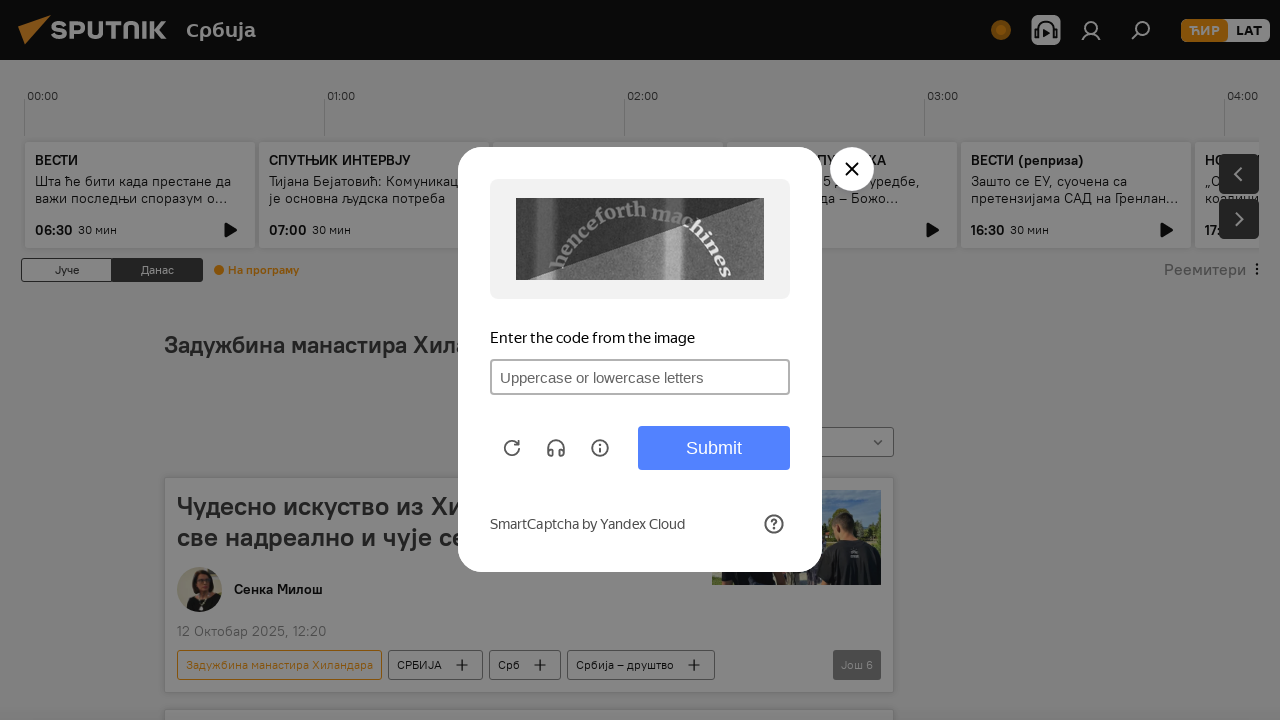

--- FILE ---
content_type: text/html; charset=utf-8
request_url: https://sputnikportal.rs/organization_Zaduzhbina_manastira_Khilandara/
body_size: 31803
content:
<!DOCTYPE html><html lang="rs" data-lang="srb" data-charset="" dir="ltr"><head prefix="og: http://ogp.me/ns# fb: http://ogp.me/ns/fb# article: http://ogp.me/ns/article#"><title>Задужбина манастира Хиландара - најновије вести дана, најважнији догађаји на тему - Sputnik Србија</title><meta name="description" content="Читајте најновије вести дана на тему Задужбина манастира Хиландара: Чудесно искуство из Хиландара: Овде је све надреално и чује се Божји глас , Важна српска мисија у Солуну: Хиландар има велике планове - како заштити децу и од глобализације"><meta name="keywords" content="задужбина манастира хиландара, задужбина манастира хиландара вести, задужбина манастира хиландара данашње вести"><meta http-equiv="X-UA-Compatible" content="IE=edge,chrome=1"><meta http-equiv="Content-Type" content="text/html; charset=utf-8"><meta name="robots" content="index, follow, max-image-preview:large"><meta name="viewport" content="width=device-width, initial-scale=1.0, maximum-scale=1.0, user-scalable=yes"><meta name="HandheldFriendly" content="true"><meta name="MobileOptimzied" content="width"><meta name="referrer" content="always"><meta name="format-detection" content="telephone=no"><meta name="format-detection" content="address=no"><link rel="alternate" type="application/rss+xml" href="https://sputnikportal.rs/export/rss2/archive/index.xml"><link rel="canonical" href="https://sputnikportal.rs/organization_Zaduzhbina_manastira_Khilandara/"><link rel="preconnect" href="https://cdn1.img.sputnikportal.rs/images/"><link rel="dns-prefetch" href="https://cdn1.img.sputnikportal.rs/images/"><link rel="alternate" hreflang="sr-Cyrl" href="https://sputnikportal.rs/organization_Zaduzhbina_manastira_Khilandara/"><link rel="alternate" hreflang="sr-Latn" href="https://lat.sputnikportal.rs/organization_Zaduzhbina_manastira_Khilandara/"><link rel="alternate" hreflang="x-default" href="https://sputnikportal.rs/organization_Zaduzhbina_manastira_Khilandara/"><link rel="apple-touch-icon" sizes="57x57" href="https://cdn1.img.sputnikportal.rs/i/favicon/favicon-57x57.png"><link rel="apple-touch-icon" sizes="60x60" href="https://cdn1.img.sputnikportal.rs/i/favicon/favicon-60x60.png"><link rel="apple-touch-icon" sizes="72x72" href="https://cdn1.img.sputnikportal.rs/i/favicon/favicon-72x72.png"><link rel="apple-touch-icon" sizes="76x76" href="https://cdn1.img.sputnikportal.rs/i/favicon/favicon-76x76.png"><link rel="apple-touch-icon" sizes="114x114" href="https://cdn1.img.sputnikportal.rs/i/favicon/favicon-114x114.png"><link rel="apple-touch-icon" sizes="120x120" href="https://cdn1.img.sputnikportal.rs/i/favicon/favicon-120x120.png"><link rel="apple-touch-icon" sizes="144x144" href="https://cdn1.img.sputnikportal.rs/i/favicon/favicon-144x144.png"><link rel="apple-touch-icon" sizes="152x152" href="https://cdn1.img.sputnikportal.rs/i/favicon/favicon-152x152.png"><link rel="apple-touch-icon" sizes="180x180" href="https://cdn1.img.sputnikportal.rs/i/favicon/favicon-180x180.png"><link rel="icon" type="image/png" sizes="192x192" href="https://cdn1.img.sputnikportal.rs/i/favicon/favicon-192x192.png"><link rel="icon" type="image/png" sizes="32x32" href="https://cdn1.img.sputnikportal.rs/i/favicon/favicon-32x32.png"><link rel="icon" type="image/png" sizes="96x96" href="https://cdn1.img.sputnikportal.rs/i/favicon/favicon-96x96.png"><link rel="icon" type="image/png" sizes="16x16" href="https://cdn1.img.sputnikportal.rs/i/favicon/favicon-16x16.png"><link rel="manifest" href="/project_data/manifest.json?4"><meta name="msapplication-TileColor" content="#F4F4F4"><meta name="msapplication-TileImage" content="https://cdn1.img.sputnikportal.rs/i/favicon/favicon-144x144.png"><meta name="theme-color" content="#F4F4F4"><link rel="shortcut icon" href="https://cdn1.img.sputnikportal.rs/i/favicon/favicon.ico"><meta property="fb:app_id" content="478095125700675"><meta property="fb:pages" content="152587668165515"><meta name="analytics:lang" content="srb"><meta name="analytics:title" content="Задужбина манастира Хиландара - најновије вести дана, најважнији догађаји на тему - Sputnik Србија"><meta name="analytics:keyw" content="organization_Zaduzhbina_manastira_Khilandara, organization_Zaduzhbina_manastira_Khilandara"><meta name="analytics:rubric" content=""><meta name="analytics:tags" content="Задужбина манастира Хиландара, Задужбина манастира Хиландара"><meta name="analytics:site_domain" content="sputnikportal.rs"><meta property="og:url" content="https://sputnikportal.rs/organization_Zaduzhbina_manastira_Khilandara/"><meta property="og:title" content="Задужбина манастира Хиландара - најновије вести на тему"><meta property="og:description" content="Најновије вести на тему Задужбина манастира Хиландара: Чудесно искуство из Хиландара: Овде је све надреално и чује се Божји глас ,Важна српска мисија у Солуну: Хиландар има велике планове - како заштити децу и од глобализације"><meta property="og:type" content="website"><meta property="og:site_name" content="Sputnik Србија"><meta property="og:locale" content="sr_RS"><meta property="og:image" content="https://cdn1.img.sputnikportal.rs/i/logo/logo-social.png"><meta property="og:image:width" content="2072"><meta name="relap-image" content="https://cdn1.img.sputnikportal.rs/i/logo/logo-social.png"><meta name="twitter:card" content="summary_large_image"><meta name="twitter:image" content="https://cdn1.img.sputnikportal.rs/i/logo/logo-social.png"><meta property="fb:pages" content="152587668165515"><link rel="preload" as="style" onload="this.onload=null;this.rel='stylesheet'" type="text/css" href="https://cdn1.img.sputnikportal.rs/css/libs/fonts.min.css?911eb65935"><link rel="stylesheet" type="text/css" href="https://cdn1.img.sputnikportal.rs/css/common.min.css?9149894256"><link rel="stylesheet" type="text/css" href="https://cdn1.img.sputnikportal.rs/css/article.min.css?913fe17605"><link rel="stylesheet" type="text/css" href="https://cdn1.img.sputnikportal.rs/css/radioschedule.min.css?975ce1b4d"><link rel="stylesheet" type="text/css" href="https://cdn1.img.sputnikportal.rs/css/rubric.min.css?99e3d9001"><script src="https://cdn1.img.sputnikportal.rs/min/js/dist/head.js?9c9052ef3"></script><script data-iub-purposes="1">var _paq = _paq || []; (function() {var stackDomain = window.location.hostname.split('.').reverse();var domain = stackDomain[1] + '.' + stackDomain[0];_paq.push(['setCDNMask', new RegExp('cdn(\\w+).img.'+domain)]); _paq.push(['setSiteId', 'sputnik_rs']); _paq.push(['trackPageView']); _paq.push(['enableLinkTracking']); var d=document, g=d.createElement('script'), s=d.getElementsByTagName('script')[0]; g.type='text/javascript'; g.defer=true; g.async=true; g.src='//a.sputniknews.com/js/sputnik.js'; s.parentNode.insertBefore(g,s); } )();</script><script type="text/javascript" src="https://cdn1.img.sputnikportal.rs/min/js/libs/banners/adfx.loader.bind.js?98d724fe2"></script><script>
                (window.yaContextCb = window.yaContextCb || []).push(() => {
                    replaceOriginalAdFoxMethods();
                    window.Ya.adfoxCode.hbCallbacks = window.Ya.adfoxCode.hbCallbacks || [];
                })
            </script><!--В <head> сайта один раз добавьте код загрузчика-->
<script>window.yaContextCb = window.yaContextCb || []</script>
<script src="https://yandex.ru/ads/system/context.js" async></script></head><body id="body" data-ab="c" data-emoji="1" class="site_rs m-page-tag " data-tag="organization_Zaduzhbina_manastira_Khilandara">
            
                <!-- Yandex.Metrika counter -->
                <script type="text/javascript" >
                   (function(m,e,t,r,i,k,a){m[i]=m[i]||function(){(m[i].a=m[i].a||[]).push(arguments)};
                   m[i].l=1*new Date();k=e.createElement(t),a=e.getElementsByTagName(t)[0],k.async=1,k.src=r,a.parentNode.insertBefore(k,a)})
                   (window, document, "script", "https://mc.yandex.ru/metrika/tag.js", "ym");

                   ym(27960909, "init", {
                        clickmap:true,
                        trackLinks:true,
                        accurateTrackBounce:true
                   });
                </script>
                <noscript><div><img src="https://mc.yandex.ru/watch/27960909" style="position:absolute; left:-9999px;" alt="" /></div></noscript>
                <!-- /Yandex.Metrika counter -->
            
        <div class="schema_org" itemscope="itemscope" itemtype="https://schema.org/WebSite"><meta itemprop="name" content="Sputnik Србија"><meta itemprop="alternateName" content="Sputnik Србија"><meta itemprop="description" content="Спутњик је међународна медијска кућа. Објављујемо најновије вести из света, Србије и региона на српском језику. Најактуелније политичке, економске и друштвене теме са свих континената."><a itemprop="url" href="https://sputnikportal.rs" title="Sputnik Србија"> </a><meta itemprop="image" content="https://sputnikportal.rs/i/logo/logo.png"></div><div class="schema_org" itemscope="itemscope" itemtype="http://schema.org/WebPage"><a itemprop="url" href="https://sputnikportal.rs/organization_Zaduzhbina_manastira_Khilandara/" title="Задужбина манастира Хиландара - најновије вести дана, најважнији догађаји на тему - Sputnik Србија"> </a><meta itemprop="mainEntityOfPage" content="https://sputnikportal.rs/organization_Zaduzhbina_manastira_Khilandara/"><meta itemprop="name" content="Задужбина манастира Хиландара - најновије вести дана, најважнији догађаји на тему - Sputnik Србија"><meta itemprop="headline" content="Задужбина манастира Хиландара - најновије вести дана, најважнији догађаји на тему - Sputnik Србија"><meta itemprop="description" content="Читајте најновије вести дана на тему Задужбина манастира Хиландара: Чудесно искуство из Хиландара: Овде је све надреално и чује се Божји глас , Важна српска мисија у Солуну: Хиландар има велике планове - како заштити децу и од глобализације"><meta itemprop="genre" content="Вести"><meta itemprop="keywords" content="задужбина манастира хиландара, задужбина манастира хиландара вести, задужбина манастира хиландара данашње вести"></div><ul class="schema_org" itemscope="itemscope" itemtype="http://schema.org/BreadcrumbList"><li itemprop="itemListElement" itemscope="itemscope" itemtype="http://schema.org/ListItem"><meta itemprop="name" content="Sputnik Србија"><meta itemprop="position" content="1"><meta itemprop="item" content="https://sputnikportal.rs"><a itemprop="url" href="https://sputnikportal.rs" title="Sputnik Србија"> </a></li><li itemprop="itemListElement" itemscope="itemscope" itemtype="http://schema.org/ListItem"><meta itemprop="name" content="Задужбина манастира Хиландара"><meta itemprop="position" content="2"><meta itemprop="item" content="https://sputnikportal.rs/organization_Zaduzhbina_manastira_Khilandara/"><a itemprop="url" href="https://sputnikportal.rs/organization_Zaduzhbina_manastira_Khilandara/" title="Задужбина манастира Хиландара"> </a></li></ul><div class="page" id="page"><div id="alerts"><script type="text/template" id="alertAfterRegisterTemplate">
                    
                        <div class="auth-alert m-hidden" id="alertAfterRegister">
                            <div class="auth-alert__text">
                                <%- data.success_title %> <br />
                                <%- data.success_email_1 %>
                                <span class="m-email"></span>
                                <%- data.success_email_2 %>
                            </div>
                            <div class="auth-alert__btn">
                                <button class="form__btn m-min m-black confirmEmail">
                                    <%- data.send %>
                                </button>
                            </div>
                        </div>
                    
                </script><script type="text/template" id="alertAfterRegisterNotifyTemplate">
                    
                        <div class="auth-alert" id="alertAfterRegisterNotify">
                            <div class="auth-alert__text">
                                <%- data.golink_1 %>
                                <span class="m-email">
                                    <%- user.mail %>
                                </span>
                                <%- data.golink_2 %>
                            </div>
                            <% if (user.registerConfirmCount <= 2 ) {%>
                                <div class="auth-alert__btn">
                                    <button class="form__btn m-min m-black confirmEmail">
                                        <%- data.send %>
                                    </button>
                                </div>
                            <% } %>
                        </div>
                    
                </script></div><div class="anchor" id="anchor"><div class="header " id="header"><div class="m-relative"><div class="container m-header"><div class="header__wrap"><div class="header__name"><div class="header__logo"><a href="/" title="Sputnik Србија"><svg xmlns="http://www.w3.org/2000/svg" width="176" height="44" viewBox="0 0 176 44" fill="none"><path class="chunk_1" fill-rule="evenodd" clip-rule="evenodd" d="M45.8073 18.3817C45.8073 19.5397 47.1661 19.8409 49.3281 20.0417C54.1074 20.4946 56.8251 21.9539 56.8461 25.3743C56.8461 28.7457 54.2802 30.9568 48.9989 30.9568C44.773 30.9568 42.1067 29.1496 41 26.5814L44.4695 24.5688C45.3754 25.9277 46.5334 27.0343 49.4005 27.0343C51.3127 27.0343 52.319 26.4296 52.319 25.5751C52.319 24.5665 51.6139 24.2163 48.3942 23.866C43.7037 23.3617 41.3899 22.0029 41.3899 18.5824C41.3899 15.9675 43.3511 13 48.9359 13C52.9611 13 55.6274 14.8095 56.4305 17.1746L53.1105 19.1358C53.0877 19.1012 53.0646 19.0657 53.041 19.0295C52.4828 18.1733 51.6672 16.9224 48.6744 16.9224C46.914 16.9224 45.8073 17.4758 45.8073 18.3817ZM67.4834 13.3526H59.5918V30.707H64.0279V26.0794H67.4484C72.1179 26.0794 75.0948 24.319 75.0948 19.6401C75.0854 15.3138 72.6199 13.3526 67.4834 13.3526ZM67.4834 22.206H64.0186V17.226H67.4834C69.8975 17.226 70.654 18.0291 70.654 19.6891C70.6587 21.6527 69.6524 22.206 67.4834 22.206ZM88.6994 24.7206C88.6994 26.2289 87.4924 27.0857 85.3794 27.0857C83.3178 27.0857 82.1597 26.2289 82.1597 24.7206V13.3526H77.7236V25.0264C77.7236 28.6477 80.7425 30.9615 85.4704 30.9615C89.9999 30.9615 93.1168 28.8601 93.1168 25.0264V13.3526H88.6808L88.6994 24.7206ZM136.583 13.3526H132.159V30.7023H136.583V13.3526ZM156.097 13.3526L149.215 21.9235L156.45 30.707H151.066L144.276 22.4559V30.707H139.85V13.3526H144.276V21.8021L151.066 13.3526H156.097ZM95.6874 17.226H101.221V30.707H105.648V17.226H111.181V13.3526H95.6874V17.226ZM113.49 18.7342C113.49 15.2134 116.458 13 121.085 13C125.715 13 128.888 15.0616 128.902 18.7342V30.707H124.466V18.935C124.466 17.6789 123.259 16.8734 121.146 16.8734C119.094 16.8734 117.926 17.6789 117.926 18.935V30.707H113.49V18.7342Z" fill="white"></path><path class="chunk_2" d="M41 7L14.8979 36.5862L8 18.431L41 7Z" fill="#F8961D"></path></svg></a></div><div class="header__project"><span class="header__project-title">Србија</span></div></div><div class="header__controls" data-nosnippet=""><div class="share m-header" data-id="" data-url="https://sputnikportal.rs" data-title=""></div><div class="header__menu"><span class="header__menu-item header__menu-live js__toggle-live m-online"></span><span class="header__menu-item header__menu-item-radioButton" id="radioButton" data-stream="https://nfw.ria.ru/flv/audio.aspx?ID=95025336&amp;type=mp3"><svg class="svg-icon"><use xmlns:xlink="http://www.w3.org/1999/xlink" xlink:href="/i/sprites/package/inline.svg?63#radio2"></use></svg></span><a href="#" class="header__menu-item m-login" title="Пријава" data-modal-open="authorization"><svg class="svg-icon"><use xmlns:xlink="http://www.w3.org/1999/xlink" xlink:href="/i/sprites/package/inline.svg?63#login"></use></svg></a><span class="header__menu-item" data-modal-open="search"><svg class="svg-icon"><use xmlns:xlink="http://www.w3.org/1999/xlink" xlink:href="/i/sprites/package/inline.svg?63#search"></use></svg></span></div><div class="switcher m-double"><div class="switcher__label"><span class="switcher__title">ЋИР</span><span class="switcher__icon"><svg class="svg-icon"><use xmlns:xlink="http://www.w3.org/1999/xlink" xlink:href="/i/sprites/package/inline.svg?63#arrowDown"></use></svg></span></div><div class="switcher__dropdown"><div translate="no" class="notranslate"><div class="switcher__list"><a href="https://sputnikportal.rs" class="switcher__link m-selected"><span class="switcher__project">Sputnik Србија</span><span class="switcher__abbr" data-abbr="ЋИР">ЋИР</span><i class="switcher__accept"><svg class="svg-icon"><use xmlns:xlink="http://www.w3.org/1999/xlink" xlink:href="/i/sprites/package/inline.svg?63#ok"></use></svg></i></a><a href="https://lat.sputnikportal.rs/organization_Zaduzhbina_manastira_Khilandara/" class="switcher__link"><span class="switcher__project">Sputnik Србија</span><span class="switcher__abbr" data-abbr="LAT">LAT</span></a></div></div></div></div></div></div></div></div></div></div><script>var GLOBAL = GLOBAL || {}; GLOBAL.translate = {}; GLOBAL.rtl = 0; GLOBAL.lang = "srb"; GLOBAL.design = "rs"; GLOBAL.charset = ""; GLOBAL.project = "sputnik_rs"; GLOBAL.htmlCache = 1; GLOBAL.translate.search = {}; GLOBAL.translate.search.notFound = "Ништа није пронађено"; GLOBAL.translate.search.stringLenght = "Унесите више слова у претрагу"; GLOBAL.www = "https://sputnikportal.rs"; GLOBAL.seo = {}; GLOBAL.seo.title = ""; GLOBAL.seo.keywords = ""; GLOBAL.seo.description = ""; GLOBAL.sock = {}; GLOBAL.sock.server = "https://cm.sputniknews.com/chat"; GLOBAL.sock.lang = "srb"; GLOBAL.sock.project = "sputnik_rs"; GLOBAL.social = {}; GLOBAL.social.fbID = "478095125700675"; GLOBAL.share = [ { name: 'telegram', mobile: false },{ name: 'twitter', mobile: false },{ name: 'whatsapp', mobile: false },{ name: 'viber', mobile: false },{ name: 'messenger', mobile: true } ]; GLOBAL.csrf_token = ''; GLOBAL.search = {}; GLOBAL.auth = {}; GLOBAL.auth.status = 'error'; GLOBAL.auth.provider = ''; GLOBAL.auth.twitter = '/id/twitter/request/'; GLOBAL.auth.facebook = '/id/facebook/request/'; GLOBAL.auth.vkontakte = '/id/vkontakte/request/'; GLOBAL.auth.google = '/id/google/request/'; GLOBAL.auth.ok = '/id/ok/request/'; GLOBAL.auth.apple = '/id/apple/request/'; GLOBAL.auth.moderator = ''; GLOBAL.user = {}; GLOBAL.user.id = ""; GLOBAL.user.emailActive = ""; GLOBAL.user.registerConfirmCount = 0; GLOBAL.chat = GLOBAL.chat || {}; GLOBAL.locale = {"convertDate":{"yesterday":"\u0408\u0443\u0447\u0435","hours":{"nominative":"%{s}","genitive":"%{s}"},"minutes":{"nominative":"%{s}","genitive":"%{s}"}},"id":{"is_id":"1","errors":{"email":"\u0423\u043d\u0435\u0441\u0438 \u043c\u0435\u0458\u043b","password":"\u0423\u043d\u0435\u0441\u0438 \u043b\u043e\u0437\u0438\u043d\u043a\u0443","wrong":"\u041d\u0435\u0438\u0441\u043f\u0440\u0430\u0432\u043d\u043e \u043a\u043e\u0440\u0438\u0441\u043d\u0438\u0447\u043a\u043e \u0438\u043c\u0435 \u0438\u043b\u0438 \u043b\u043e\u0437\u0438\u043d\u043a\u0430","wrongpassword":"\u041d\u0435\u0438\u0441\u043f\u0440\u0430\u0432\u043d\u0430 \u043b\u043e\u0437\u0438\u043d\u043a\u0430","wronglogin":"\u041f\u0440\u043e\u0432\u0435\u0440\u0438\u0442\u0435 \u043c\u0435\u0458\u043b \u0430\u0434\u0440\u0435\u0441\u0443","emptylogin":"\u041d\u0438\u0458\u0435 \u0443\u043d\u0435\u0442\u043e \u0438\u043c\u0435 \u043a\u043e\u0440\u0438\u0441\u043d\u0438\u043a\u0430","wrongemail":"\u041d\u0435\u0438\u0441\u043f\u0440\u0430\u0432\u043d\u0430 \u043c\u0435\u0458\u043b \u0430\u0434\u0440\u0435\u0441\u0430","passwordnotsimilar":"\u0423\u043d\u0435\u0442\u0438 \u043f\u043e\u0434\u0430\u0446\u0438 \u0441\u0435 \u043d\u0435 \u043f\u043e\u043a\u043b\u0430\u043f\u0430\u0458\u0443","wrongcode":"\u041d\u0435\u0438\u0441\u043f\u0440\u0430\u0432\u0430\u043d \u043a\u043e\u0434","wrongname":"\u041a\u043e\u0440\u0438\u0441\u043d\u0438\u0447\u043a\u043e \u0438\u043c\u0435 \u0458\u0435 \u0432\u0435\u045b \u0443 \u0443\u043f\u043e\u0442\u0440\u0435\u0431\u0438","send":"\u041c\u0435\u0458\u043b \u0458\u0435 \u043f\u043e\u0441\u043b\u0430\u0442!","notsend":"\u0413\u0440\u0435\u0448\u043a\u0430! \u041d\u0438\u0458\u0435 \u043c\u043e\u0433\u0443\u045b\u0435 \u043f\u043e\u0441\u043b\u0430\u0442\u0438 \u043c\u0435\u0458\u043b","anothersoc":"\u0414\u0440\u0443\u0433\u0438 \u043d\u0430\u043b\u043e\u0433 \u0458\u0435 \u0432\u0435\u045b \u043f\u043e\u0432\u0435\u0437\u0430\u043d \u0441\u0430 \u043e\u0432\u0438\u043c \u043f\u0440\u043e\u0444\u0438\u043b\u043e\u043c","acclink":"\u041d\u0430\u043b\u043e\u0437\u0438 \u0441\u0443 \u0443\u0441\u043f\u0435\u0448\u043d\u043e \u043f\u043e\u0432\u0435\u0437\u0430\u043d\u0438!","emailexist":"\u041a\u043e\u0440\u0438\u0441\u043d\u0438\u043a \u0441\u0430 \u0443\u043d\u0435\u0442\u0438\u043c \u043c\u0435\u0458\u043b\u043e\u043c \u0432\u0435\u045b \u043f\u043e\u0441\u0442\u043e\u0458\u0438","emailnotexist":"\u0413\u0440\u0435\u0448\u043a\u0430! \u041a\u043e\u0440\u0438\u0441\u043d\u0438\u043a \u0441\u0430 \u0443\u043d\u0435\u0442\u0438\u043c \u043c\u0435\u0458\u043b\u043e\u043c \u0432\u0435\u045b \u043f\u043e\u0441\u0442\u043e\u0458\u0438","recoveryerror":"\u0413\u0440\u0435\u0448\u043a\u0430 \u043f\u0440\u0438\u043b\u0438\u043a\u043e\u043c \u043f\u0440\u043e\u043c\u0435\u043d\u0435 \u043b\u043e\u0437\u0438\u043d\u043a\u0435. \u041f\u043e\u043a\u0443\u0448\u0430\u0458\u0442\u0435 \u043f\u043e\u043d\u043e\u0432\u043e!","alreadyactive":"\u0412\u0430\u0448 \u043d\u0430\u043b\u043e\u0433 \u0458\u0435 \u0432\u0435\u045b \u0430\u043a\u0442\u0438\u0432\u0430\u043d","autherror":"\u0413\u0440\u0435\u0448\u043a\u0430 \u043f\u0440\u0438\u043b\u0438\u043a\u043e\u043c \u043f\u0440\u0438\u0458\u0430\u0432\u0459\u0438\u0432\u0430\u045a\u0430. \u041c\u043e\u043b\u0438\u043c\u043e \u0432\u0430\u0441 \u0434\u0430 \u043f\u043e\u043a\u0443\u0448\u0430\u0442\u0435 \u043a\u0430\u0441\u043d\u0438\u0458\u0435 \u0438\u043b\u0438 \u0434\u0430 \u0441\u0435 \u043e\u0431\u0440\u0430\u0442\u0438\u0442\u0435 \u0441\u043b\u0443\u0436\u0431\u0438 \u0437\u0430 \u0442\u0435\u0445\u043d\u0438\u0447\u043a\u0443 \u043f\u043e\u0434\u0440\u0448\u043a\u0443","codeerror":"\u0413\u0440\u0435\u0448\u043a\u0430 \u043f\u0440\u0438 \u0433\u0435\u043d\u0435\u0440\u0438\u0441\u0430\u045a\u0443 \u043a\u043e\u0434\u0430 \u0437\u0430 \u043f\u043e\u0442\u0432\u0440\u0434\u0443 \u0440\u0435\u0433\u0438\u0441\u0442\u0440\u0430\u0446\u0438\u0458\u0435. \u041c\u043e\u043b\u0438\u043c\u043e \u0432\u0430\u0441 \u0434\u0430 \u043f\u043e\u043a\u0443\u0448\u0430\u0442\u0435 \u043a\u0430\u0441\u043d\u0438\u0458\u0435 \u0438\u043b\u0438 \u0434\u0430 \u0441\u0435 \u043e\u0431\u0440\u0430\u0442\u0438\u0442\u0435 \u0441\u043b\u0443\u0436\u0431\u0438 \u0437\u0430 \u0442\u0435\u0445\u043d\u0438\u0447\u043a\u0443 \u043f\u043e\u0434\u0440\u0448\u043a\u0443","global":"\u0413\u0440\u0435\u0448\u043a\u0430. \u041c\u043e\u043b\u0438\u043c\u043e \u0432\u0430\u0441 \u0434\u0430 \u043f\u043e\u043a\u0443\u0448\u0430\u0442\u0435 \u043a\u0430\u0441\u043d\u0438\u0458\u0435 \u0438\u043b\u0438 \u0434\u0430 \u0441\u0435 \u043e\u0431\u0440\u0430\u0442\u0438\u0442\u0435 \u0441\u043b\u0443\u0436\u0431\u0438 \u0437\u0430 \u0442\u0435\u0445\u043d\u0438\u0447\u043a\u0443 \u043f\u043e\u0434\u0440\u0448\u043a\u0443.","registeremail":[],"linkprofile":[],"confirm":[],"block":[],"del":[],"confirmation":[],"linkDeleted":[]},"links":{"login":"\u041f\u0440\u0438\u0458\u0430\u0432\u0438 \u0441\u0435","register":"\u0420\u0435\u0433\u0438\u0441\u0442\u0440\u0430\u0446\u0438\u0458\u0430","forgotpassword":"\u041f\u0440\u043e\u043c\u0435\u043d\u0438 \u043b\u043e\u0437\u0438\u043d\u043a\u0443","privacy":"Polityka prywatno\u015bci"},"auth":{"title":"\u041f\u0440\u0438\u0458\u0430\u0432\u0430","email":"\u041f\u043e\u0448\u0442\u0430","password":"\u041b\u043e\u0437\u0438\u043d\u043a\u0430","login":"\u041f\u0440\u0438\u0458\u0430\u0432\u0438 \u0441\u0435","recovery":"\u041f\u043e\u0432\u0440\u0430\u0442\u0438 \u0438\u0437\u0433\u0443\u0431\u0459\u0435\u043d\u0443 \u043b\u043e\u0437\u0438\u043d\u043a\u0443","registration":"\u0420\u0435\u0433\u0438\u0441\u0442\u0440\u0430\u0446\u0438\u0458\u0430","social":{"title":"\u0414\u0440\u0443\u0433\u0438 \u043d\u0430\u0447\u0438\u043d\u0438 \u043f\u0440\u0438\u0458\u0430\u0432\u0459\u0438\u0432\u0430\u045a\u0430","comment":[],"vk":"VK","ok":"Odnoklassniki","google":"Google","apple":"Apple"}},"confirm_no":{"title":"\u041b\u0438\u043d\u043a \u0458\u0435 \u0438\u0441\u0442\u0435\u043a\u0430\u043e","send":"\u041f\u043e\u043d\u043e\u0432\u043e \u043f\u043e\u0448\u0430\u0459\u0438 \u043c\u0435\u0458\u043b","back":"\u041d\u0430\u0437\u0430\u0434"},"login":{"title":"\u0410\u0443\u0442\u043e\u0440\u0438\u0437\u0430\u0446\u0438\u0458\u0430","email":"\u041c\u0435\u0458\u043b:","password":"\u041b\u043e\u0437\u0438\u043d\u043a\u0430:","remember":"\u0417\u0430\u043f\u0430\u043c\u0442\u0438 \u043c\u0435","signin":"\u0423\u043b\u043e\u0433\u0443\u0458 \u0441\u0435","social":{"label":"\u0414\u0440\u0443\u0433\u0438 \u043d\u0430\u0447\u0438\u043d\u0438 \u043f\u0440\u0438\u0458\u0430\u0432\u0435","anotheruserlink":"\u041e\u0432\u0430\u0458 \u043d\u0430\u043b\u043e\u0433 \u0458\u0435 \u043f\u043e\u0432\u0435\u0437\u0430\u043d \u0441\u0430 \u0434\u0440\u0443\u0433\u0438\u043c \u043f\u0440\u043e\u0444\u0438\u043b\u043e\u043c."}},"register":{"title":"\u0420\u0435\u0433\u0438\u0441\u0442\u0440\u0430\u0446\u0438\u0458\u0430","email":"\u041f\u043e\u0448\u0442\u0430","password":"\u041b\u043e\u0437\u0438\u043d\u043a\u0430","button":"\u0420\u0435\u0433\u0438\u0441\u0442\u0440\u0443\u0458 \u0441\u0435","confirm":"\u041f\u043e\u0442\u0432\u0440\u0434\u0438 \u043b\u043e\u0437\u0438\u043d\u043a\u0443","captcha":"\u0423\u043d\u0435\u0441\u0438 \u043a\u043e\u0434 \u0441\u0430 \u0441\u043b\u0438\u043a\u0435","requirements":"\u041f\u043e\u0459\u0430 \u043a\u043e\u0458\u0430 \u0441\u0443 \u043e\u0431\u0430\u0432\u0435\u0437\u043d\u0430","password_length":"\u041d\u0430\u0458\u043c\u0430\u045a\u0435 9 \u0441\u0438\u043c\u0431\u043e\u043b\u0430 \u0438 \u0458\u0435\u0434\u043d\u0430 \u0446\u0438\u0444\u0440\u0430","success":[],"confirmemail":"\u041c\u043e\u043b\u0438\u043c\u043e \u0432\u0430\u0441 \u0434\u0430 \u043f\u043e\u0442\u0432\u0440\u0434\u0438\u0442\u0435 \u0432\u0430\u0448 \u043c\u0435\u0458\u043b \u043a\u0430\u043a\u043e \u0431\u0438\u0441\u0442\u0435 \u043d\u0430\u0441\u0442\u0430\u0432\u0438\u043b\u0438.","confirm_personal":[],"login":"\u041f\u0440\u0438\u0458\u0430\u0432\u0438 \u0441\u0435 \u043f\u043e\u043c\u043e\u045b\u0443 \u043a\u043e\u0440\u0438\u0441\u043d\u0438\u0447\u043a\u043e\u0433 \u0438\u043c\u0435\u043d\u0430 \u0438 \u043b\u043e\u0437\u0438\u043d\u043a\u0435","social":{"title":"\u0414\u0440\u0443\u0433\u0438 \u043d\u0430\u0447\u0438\u043d\u0438 \u043f\u0440\u0438\u0458\u0430\u0432\u0459\u0438\u0432\u0430\u045a\u0430","comment":[],"vk":"VK","ok":"Odnoklassniki","google":"Google","apple":"Apple"}},"register_social":{"title":"\u0420\u0435\u0433\u0438\u0441\u0442\u0440\u0430\u0446\u0438\u0458\u0430","email":"\u041f\u043e\u0448\u0442\u0430","registration":"\u0420\u0435\u0433\u0438\u0441\u0442\u0440\u0443\u0458 \u0441\u0435","confirm_personal":[],"back":"\u041d\u0430\u0437\u0430\u0434"},"register_user":{"title":"\u0412\u0430\u0448\u0438 \u043f\u043e\u0434\u0430\u0446\u0438","name":"\u0418\u043c\u0435","lastname":"\u041f\u0440\u0435\u0437\u0438\u043c\u0435","loadphoto":[],"photo":"\u0418\u0437\u0430\u0431\u0435\u0440\u0438 \u0444\u043e\u0442\u043e\u0433\u0440\u0430\u0444\u0438\u0458\u0443","save":"\u0421\u0430\u0447\u0443\u0432\u0430\u0458"},"recovery_password":{"title":"\u041f\u043e\u0432\u0440\u0430\u0442\u0438 \u0438\u0437\u0433\u0443\u0431\u0459\u0435\u043d\u0443 \u043b\u043e\u0437\u0438\u043d\u043a\u0443","email":"\u041f\u043e\u0448\u0442\u0430","next":"\u041d\u0430\u0441\u0442\u0430\u0432\u0438","new_password":"\u041d\u043e\u0432\u0430 \u043b\u043e\u0437\u0438\u043d\u043a\u0430","confirm_password":"\u041f\u043e\u0442\u0432\u0440\u0434\u0438 \u043b\u043e\u0437\u0438\u043d\u043a\u0443","back":"\u041d\u0430\u0437\u0430\u0434","send":"\u041f\u043e\u0441\u043b\u0430\u0442 \u0458\u0435 \u043b\u0438\u043d\u043a \u0437\u0430 \u043f\u0440\u043e\u043c\u0435\u043d\u0443 \u043b\u043e\u0437\u0438\u043d\u043a\u0435","done":"\u0413\u043e\u0442\u043e\u0432\u043e","change_and_login":"\u041f\u0440\u043e\u043c\u0435\u043d\u0438 \u043b\u043e\u0437\u0438\u043d\u043a\u0443 \u0438 \u0443\u043b\u043e\u0433\u0443\u0458 \u0441\u0435"},"deleteaccount":{"title":"\u0411\u0440\u0438\u0441\u0430\u045a\u0435 \u043f\u0440\u043e\u0444\u0438\u043b\u0430 \u043d\u0430 \u043f\u043e\u0440\u0442\u0430\u043b\u0443 \u0421\u043f\u0443\u0442\u045a\u0438\u043a \u0421\u0440\u0431\u0438\u0458\u0430","body":"\u0414\u0430 \u043b\u0438 \u0437\u0430\u0438\u0441\u0442\u0430 \u0436\u0435\u043b\u0438\u0442\u0435 \u0434\u0430 \u043e\u0431\u0440\u0438\u0448\u0435\u0442\u0435 \u043f\u0440\u043e\u0444\u0438\u043b?","success":[],"action":"\u041e\u0431\u0440\u0438\u0448\u0438 \u043d\u0430\u043b\u043e\u0433"},"passwordrecovery":{"title":"\u041f\u0440\u043e\u043c\u0435\u043d\u0438 \u043b\u043e\u0437\u0438\u043d\u043a\u0443","password":"\u041d\u043e\u0432\u0430 \u043b\u043e\u0437\u0438\u043d\u043a\u0430","confirm":"\u041f\u043e\u0442\u0432\u0440\u0434\u0438\u0442\u0435 \u043d\u043e\u0432\u0443 \u043b\u043e\u0437\u0438\u043d\u043a\u0443","email":"\u041c\u0435\u0458\u043b","send":[],"success":[],"alert":"\n \u041f\u043e\u0441\u043b\u0430\u0442\u043e \u0432\u0430\u043c \u0458\u0435 \u043e\u0431\u0430\u0432\u0435\u0448\u0442\u0435\u045a\u0435 \u043d\u0430 \u043c\u0435\u0458\u043b. \u041a\u0430\u043a\u043e \u0431\u0438\u0441\u0442\u0435 \u043f\u0440\u043e\u043c\u0435\u043d\u0438\u043b\u0438 \u043b\u043e\u0437\u0438\u043d\u043a\u0443 \u043f\u0440\u0430\u0442\u0438\u0442\u0435 \u043b\u0438\u043d\u043a.\n "},"registerconfirm":{"success":"\u0423\u0441\u043f\u0435\u0448\u043d\u043e \u0441\u0442\u0435 \u043a\u0440\u0435\u0438\u0440\u0430\u043b\u0438 \u043d\u0430\u043b\u043e\u0433!","error":"\u0413\u0440\u0435\u0448\u043a\u0430 \u043f\u0440\u0438\u043b\u0438\u043a\u043e\u043c \u0440\u0435\u0433\u0438\u0441\u0442\u0430\u0446\u0438\u0458\u0435. \u041c\u043e\u043b\u0438\u043c\u043e \u0432\u0430\u0441, \u043f\u043e\u043a\u0443\u0448\u0430\u0458\u0442\u0435 \u043f\u043e\u043d\u043e\u0432\u043e \u0438\u043b\u0438 \u0441\u0435 \u043e\u0431\u0440\u0430\u0442\u0438\u0442\u0435 \u0441\u043b\u0443\u0436\u0431\u0438 \u0437\u0430 \u0442\u0435\u0445\u043d\u0438\u0447\u043a\u0443 \u043f\u043e\u0434\u0440\u0448\u043a\u0443. "},"restoreaccount":{"title":"\u041e\u0431\u043d\u043e\u0432\u0438 \u043d\u0430\u043b\u043e\u0433","confirm":"\u0416\u0435\u043b\u0438\u0442\u0435 \u043b\u0438 \u0434\u0430 \u043e\u0431\u043d\u043e\u0432\u0438\u0442\u0435 \u0432\u0430\u0448 \u043d\u0430\u043b\u043e\u0433?","error":"\u0413\u0440\u0435\u0448\u043a\u0430! \u041d\u0438\u0458\u0435 \u043c\u043e\u0433\u0443\u045b\u0435 \u043e\u0431\u043d\u0430\u0432\u0459\u0430\u045a\u0435 \u043d\u0430\u043b\u043e\u0433\u0430","success":"\u0412\u0430\u0448 \u043d\u0430\u043b\u043e\u0433 \u0458\u0435 \u043e\u0431\u043d\u043e\u0432\u0459\u0435\u043d"},"localaccount":{"exist":"\u0418\u043c\u0430\u043c \u043d\u0430\u043b\u043e\u0433 \u043d\u0430 \u043f\u043e\u0440\u0442\u0430\u043b\u0443 \u0421\u043f\u0443\u0442\u045a\u0438\u043a \u0421\u0440\u0431\u0438\u0458\u0430","notexist":"\u041d\u0435\u043c\u0430\u043c \u043d\u0430\u043b\u043e\u0433 \u043d\u0430 \u043f\u043e\u0440\u0442\u0430\u043b\u0443 \u0421\u043f\u0443\u0442\u045a\u0438\u043a \u0421\u0440\u0431\u0438\u0458\u0430","title":"\u0420\u0435\u0433\u0438\u0441\u0442\u0440\u0430\u0446\u0438\u0458\u0430","profile":"\u0414\u0430 \u043b\u0438 \u0438\u043c\u0430\u0442\u0435 \u043d\u0430\u043b\u043e\u0433 \u043d\u0430 \u043f\u043e\u0440\u0442\u0430\u043b\u0443 \u0421\u043f\u0443\u0442\u045a\u0438\u043a \u0421\u0440\u0431\u0438\u0458\u0430?","hello":[]},"button":{"ok":"\u041e\u043a","yes":"\u0414\u0430","no":"\u041d\u0435","next":"\u0414\u0430\u0459\u0435","close":"\u0417\u0430\u0442\u0432\u043e\u0440\u0438","profile":"\u041c\u043e\u0458 \u043f\u0440\u043e\u0444\u0438\u043b","recover":"\u041e\u0431\u043d\u0430\u0432\u0459\u0430\u045a\u0435","register":"\u0420\u0435\u0433\u0438\u0441\u0442\u0440\u0430\u0446\u0438\u0458\u0430","delete":"\u041e\u0431\u0440\u0438\u0448\u0438","subscribe":"\u041f\u0440\u0438\u0458\u0430\u0432\u0438 \u0441\u0435 "},"message":{"errors":{"empty":[],"notfound":[],"similar":[]}},"profile":{"title":"\u041c\u043e\u0458 \u043f\u0440\u043e\u0444\u0438\u043b","tabs":{"profile":"\u041f\u0440\u043e\u0444\u0438\u043b","notification":"\u041f\u043e\u0442\u0432\u0440\u0434\u0435","newsletter":"\u041f\u0440\u0435\u0442\u043f\u043b\u0430\u0442\u0435","settings":"\u041f\u043e\u0434\u0435\u0448\u0430\u0432\u0430\u045a\u0430"},"uploadphoto":{"hover":"\u0423\u0447\u0438\u0442\u0430\u0458\u0442\u0435 \u043d\u043e\u0432\u0443 \u0444\u043e\u0442\u043e\u0433\u0440\u0430\u0444\u0438\u0458\u0443 \u0438\u043b\u0438 \u0458\u0435 \u043f\u0440\u0435\u0432\u0443\u0446\u0438\u0442\u0435 \u0443 \u043e\u0432\u043e \u043f\u043e\u0459\u0435","hover_mobile":"\u0423\u0447\u0438\u0442\u0430\u0458\u0442\u0435 \u043d\u043e\u0432\u0443 \u0444\u043e\u0442\u043e\u0433\u0440\u0430\u0444\u0438\u0458\u0443 \u0438\u043b\u0438 \u0458\u0435 \u043f\u0440\u0435\u0432\u0443\u0446\u0438\u0442\u0435 \u0443 \u043e\u0432\u043e \u043f\u043e\u0459\u0435"},"edit":{"firstname":"\u0418\u043c\u0435","lastname":"\u041f\u0440\u0435\u0437\u0438\u043c\u0435","change":"\u041f\u0440\u043e\u043c\u0435\u043d\u0438","save":"\u0421\u0430\u0447\u0443\u0432\u0430\u0458"},"logout":"\u0418\u0437\u0430\u0452\u0438","unblock":"\u0414\u043e\u0437\u0432\u043e\u043b\u0438","block":"\u0411\u043b\u043e\u043a\u0438\u0440\u0430\u0458","auth":"\u041f\u0440\u0438\u0458\u0430\u0432\u0438 \u0441\u0435","wrongname":"\u041a\u043e\u0440\u0438\u0441\u043d\u0438\u0447\u043a\u043e \u0438\u043c\u0435 \u0458\u0435 \u0432\u0435\u045b \u0443 \u0443\u043f\u043e\u0442\u0440\u0435\u0431\u0438","send_link":"\u041f\u043e\u0441\u043b\u0430\u0442 \u0458\u0435 \u043b\u0438\u043d\u043a","pass_change_title":"\u0423\u0441\u043f\u0435\u0448\u043d\u043e \u0441\u0442\u0435 \u043f\u0440\u043e\u043c\u0435\u043d\u0438\u043b\u0438 \u043b\u043e\u0437\u0438\u043d\u043a\u0443!"},"notification":{"title":"\u041e\u0431\u0430\u0432\u0435\u0448\u0442\u0435\u045a\u0430","email":"\u041f\u043e\u0448\u0442\u043e\u043c","site":"\u041d\u0430 \u0441\u0430\u0458\u0442\u0443","now":"\u041e\u0434\u043c\u0430\u0445","onetime":"\u0408\u0435\u0434\u043d\u043e\u043c \u0434\u043d\u0435\u0432\u043d\u043e","answer":"\u0418\u043c\u0430\u0442\u0435 \u043e\u0434\u0433\u043e\u0432\u043e\u0440 \u0443 \u045b\u0430\u0441\u043a\u0430\u045a\u0443","just":"\u0421\u0430\u0434\u0430"},"settings":{"email":"\u041f\u043e\u0448\u0442\u0430","password":"\u041b\u043e\u0437\u0438\u043d\u043a\u0430","new_password":"\u041d\u043e\u0432\u0430 \u043b\u043e\u0437\u0438\u043d\u043a\u0430","new_password_again":"\u041f\u043e\u0442\u0432\u0440\u0434\u0438 \u043d\u043e\u0432\u0443 \u043b\u043e\u0437\u0438\u043d\u043a\u0443","password_length":"\u041d\u0430\u0458\u043c\u0430\u045a\u0435 9 \u0441\u0438\u043c\u0431\u043e\u043b\u0430 \u0438 \u0458\u0435\u0434\u043d\u0430 \u0446\u0438\u0444\u0440\u0430","password_changed":"\u0423\u0441\u043f\u0435\u0448\u043d\u043e \u0441\u0442\u0435 \u043f\u0440\u043e\u043c\u0435\u043d\u0438\u043b\u0438 \u043b\u043e\u0437\u0438\u043d\u043a\u0443!","accept":"\u041f\u043e\u0442\u0432\u0440\u0434\u0430 \u043f\u0440\u0435\u0442\u043f\u043b\u0430\u0442\u0435","social_title":"\u0414\u0440\u0443\u0448\u0442\u0432\u0435\u043d\u0435 \u043c\u0440\u0435\u0436\u0435","social_show":"\u041f\u0440\u0438\u043a\u0430\u0436\u0438 \u0443 \u043f\u0440\u043e\u0444\u0438\u043b\u0443","enable":"\u0423\u043a\u0459\u0443\u0447\u0438","disable":"\u0418\u0441\u043a\u0459\u0443\u0447\u0438","remove":"\u041e\u0431\u0440\u0438\u0448\u0438 \u043f\u0440\u043e\u0444\u0438\u043b","remove_title":"\u0414\u0430 \u043b\u0438 \u0437\u0430\u0438\u0441\u0442\u0430 \u0436\u0435\u043b\u0438\u0442\u0435 \u0434\u0430 \u043e\u0431\u0440\u0438\u0448\u0435\u0442\u0435 \u043f\u0440\u043e\u0444\u0438\u043b?","remove_cancel":"\u041e\u0442\u043a\u0430\u0436\u0438","remove_accept":"\u041e\u0431\u0440\u0438\u0448\u0438","download_description":"You can download the personal data processed during the use of your personal account function\u0430l at any moment","download":"The file will download as an XML"},"social":{"title":"\u041f\u0440\u043e\u0444\u0438\u043b \u043d\u0430 \u0434\u0440\u0443\u0448\u0442\u0432\u0435\u043d\u0438\u043c \u043c\u0440\u0435\u0436\u0430\u043c\u0430"},"stat":{"reactions":{"nominative":"\u0440\u0435\u0430\u043a\u0446\u0438\u0458\u0430","genitive_singular":"\u0440\u0435\u0430\u043a\u0446\u0438\u0458\u0435","genitive_plural":"\u0440\u0435\u0430\u043a\u0446\u0438\u0458\u0430"},"comments":{"nominative":"\u043a\u043e\u043c\u0435\u043d\u0442\u0430\u0440","genitive_singular":"\u043a\u043e\u043c\u0435\u043d\u0442\u0430\u0440\u0438","genitive_plural":"\u043a\u043e\u043c\u0435\u043d\u0442\u0430\u0440\u0430"},"year":{"nominative":"\u0433\u043e\u0434\u0438\u043d\u0430","genitive_singular":"\u0433\u043e\u0434\u0438\u043d\u0435","genitive_plural":"\u0433\u043e\u0434\u0438\u043d\u0435"},"month":{"nominative":"\u043c\u0435\u0441\u0435\u0446","genitive_singular":"\u043c\u0435\u0441\u0435\u0446\u0430","genitive_plural":"\u043c\u0435\u0441\u0435\u0446\u0438"},"day":{"nominative":"\u0434\u0430\u043d","genitive_singular":"\u0434\u0430\u043d\u0430","genitive_plural":"\u0434\u0430\u043d\u0430"},"hour":{"nominative":"\u0441\u0430\u0442","genitive_singular":"\u0441\u0430\u0442\u0430","genitive_plural":"\u0441\u0430\u0442\u0438"},"min":{"nominative":"\u043c\u0438\u043d\u0443\u0442\u0430","genitive_singular":"\u043c\u0438\u043d\u0443\u0442\u0438","genitive_plural":"\u043c\u0438\u043d\u0443\u0442"},"on_site":" \u043d\u0430 \u0441\u0430\u0458\u0442\u0443","one_day":" 1 \u0434\u0430\u043d \u043d\u0430 \u0441\u0430\u0458\u0442\u0443"},"newsletter":{"title":"\u0412\u0430\u0448\u0435 \u043f\u0440\u0438\u0458\u0430\u0432\u0435 \u0437\u0430 \u043e\u0431\u0430\u0432\u0435\u0448\u0442\u0435\u045a\u0430","day":"\u0421\u0432\u0430\u043a\u043e\u0434\u043d\u0435\u0432\u043d\u0430","week":"\u041d\u0435\u0434\u0435\u0459\u043d\u0430","special":"\u0421\u043f\u0435\u0446\u0438\u0458\u0430\u043b\u043d\u0430 \u043e\u0431\u0430\u0432\u0435\u0448\u0442\u0435\u045a\u0430","no":"\u0408\u043e\u0448 \u0443\u0432\u0435\u043a \u0441\u0435 \u043d\u0438\u0441\u0442\u0435 \u043f\u0440\u0438\u0458\u0430\u0432\u0438\u043b\u0438 \u0437\u0430 \u043e\u0431\u0430\u0432\u0435\u0448\u0442\u0435\u045a\u0430"},"public":{"block":"\u041a\u043e\u0440\u0438\u0441\u043d\u0438\u043a \u0458\u0435 \u0431\u043b\u043e\u043a\u0438\u0440\u0430\u043d","lastvisit":"\u041f\u043e\u0441\u043b\u0435\u0434\u045a\u0430 \u043f\u043e\u0441\u0435\u0442\u0430:"}},"chat":{"report":"\u0416\u0430\u043b\u0431\u0435","answer":"\u041e\u0434\u0433\u043e\u0432\u043e\u0440\u0438","block":[],"return":"\u041f\u043e\u043d\u043e\u0432\u043e \u043c\u043e\u0436\u0435\u0442\u0435 \u0434\u0430 \u0443\u0447\u0435\u0441\u0442\u0432\u0443\u0458\u0435\u0442\u0435 \u0437\u0430:","feedback":[],"closed":"\u0420\u0430\u0437\u0433\u043e\u0432\u043e\u0440 \u0458\u0435 \u0437\u0430\u0432\u0440\u0448\u0435\u043d. \u0423 \u0434\u0438\u0441\u043a\u0443\u0441\u0438\u0458\u0438 \u043c\u043e\u0436\u0435\u0442\u0435 \u0443\u0447\u0435\u0441\u0442\u0432\u043e\u0432\u0430\u0442\u0438 24 \u0441\u0430\u0442\u0430 \u043e\u0434 \u043e\u0431\u0458\u0430\u0432\u0459\u0438\u0432\u0430\u045a\u0430 \u0447\u043b\u0430\u043d\u043a\u0430. ","auth":[],"message":"\u041e\u0431\u0430\u0432\u0435\u0448\u0442\u0435\u045a\u0435...","moderation":{"hide":"\u0421\u0430\u043a\u0440\u0438\u0458 \u043a\u043e\u043c\u0435\u043d\u0442\u0430\u0440","show":"\u041f\u0440\u0438\u043a\u0430\u0436\u0438 \u043a\u043e\u043c\u0435\u043d\u0442\u0430\u0440\u0435","block":"\u0411\u043b\u043e\u043a\u0438\u0440\u0430\u0458 \u043a\u043e\u0440\u0438\u0441\u043d\u0438\u043a\u0430","unblock":"\u041e\u0434\u0431\u043b\u043e\u043a\u0438\u0440\u0430\u0458 \u043a\u043e\u0440\u0438\u0441\u043d\u0438\u043a\u0430","hideall":"\u0421\u0430\u043a\u0440\u0438\u0458 \u0441\u0432\u0435 \u043a\u043e\u043c\u0435\u043d\u0442\u0430\u0440\u0435 \u043a\u043e\u0440\u0438\u0441\u043d\u0438\u043a\u0430","showall":"\u041f\u0440\u0438\u043a\u0430\u0436\u0438 \u0441\u0432\u0435 \u043a\u043e\u043c\u0435\u043d\u0442\u0430\u0440\u0435 \u043a\u043e\u0440\u0438\u0441\u043d\u0438\u043a\u0430","deselect":"\u0423\u043a\u043b\u043e\u043d\u0438 \u043e\u0437\u043d\u0430\u0447\u0435\u043d\u043e"},"external_link_title":"\u0418\u0434\u0438 \u043d\u0430 \u043b\u0438\u043d\u043a","external_link_title_body":[],"report_send":"\u0416\u0430\u043b\u0431\u0430 \u043d\u0430 \u043a\u043e\u043c\u0435\u043d\u0442\u0430\u0440\u0435 \u0458\u0435 \u043f\u043e\u0441\u043b\u0430\u0442\u0430 \u0430\u0434\u043c\u0438\u043d\u0438\u0441\u0442\u0440\u0430\u0442\u043e\u0440\u0443 \u0441\u0430\u0458\u0442\u0430","message_remove":"\u0410\u0443\u0442\u043e\u0440 \u0458\u0435 \u043e\u0431\u0440\u0438\u0441\u0430\u043e \u043a\u043e\u043c\u0435\u043d\u0442\u0430\u0440","yesterday":"\u0408\u0443\u0447\u0435","you_block":"\u0411\u043b\u043e\u043a\u0438\u0440\u0430\u043b\u0438 \u0441\u0442\u0435 \u043a\u043e\u043c\u0435\u043d\u0442\u0430\u0440\u0435 \u043e\u0432\u043e\u0433 \u043a\u043e\u0440\u0438\u0441\u043d\u0438\u043a\u0430","unblock":"\u0414\u0435\u0431\u043b\u043e\u043a\u0438\u0440\u0430\u0442\u0438","blocked_users":"\u0411\u043b\u043e\u043a\u0438\u0440\u0430\u043d\u0438 \u043a\u043e\u0440\u0438\u0441\u043d\u0438\u0446\u0438"},"auth_alert":{"success_title":"\u0423\u0441\u043f\u0435\u0448\u043d\u043e \u0441\u0442\u0435 \u0441\u0435 \u0440\u0435\u0433\u0438\u0441\u0442\u0440\u043e\u0432\u0430\u043b\u0438!","success_email_1":"\u041c\u043e\u043b\u0438\u043c\u043e \u0432\u0430\u0441, \u0443\u043b\u043e\u0433\u0443\u0458\u0442\u0435 \u0441\u0435 \u043f\u0443\u0442\u0435\u043c \u043b\u0438\u043d\u043a\u0430 \u043a\u043e\u0458\u0438 \u0432\u0430\u043c \u0458\u0435 \u043f\u043e\u0441\u043b\u0430\u0442 \u043d\u0430 ","success_email_2":[],"send":"\u041f\u043e\u0448\u0430\u0459\u0438 \u043f\u043e\u043d\u043e\u0432\u043e","golink_1":"\u041c\u043e\u043b\u0438\u043c\u043e \u0432\u0430\u0441, \u0443\u043b\u043e\u0433\u0443\u0458\u0442\u0435 \u0441\u0435 \u043f\u0443\u0442\u0435\u043c \u043b\u0438\u043d\u043a\u0430 \u043a\u043e\u0458\u0438 \u0432\u0430\u043c \u0458\u0435 \u043f\u043e\u0441\u043b\u0430\u0442 \u043d\u0430 ","golink_2":[],"email":"\u043c\u0435\u0458\u043b","not_confirm":"\u043d\u0438\u0458\u0435 \u043f\u043e\u0442\u0432\u0440\u0452\u0435\u043d","send_link":"\u041f\u043e\u0448\u0430\u0459\u0438 \u043b\u0438\u043d\u043a"},"js_templates":{"unread":"\u041d\u0435\u043f\u0440\u043e\u0447\u0438\u0442\u0430\u043d\u043e","you":"\u0412\u0438","author":"\u0430\u0443\u0442\u043e\u0440","report":"\u0416\u0430\u043b\u0431\u0430","reply":"\u041e\u0434\u0433\u043e\u0432\u043e\u0440\u0438","block":"\u0411\u043b\u043e\u043a\u0438\u0440\u0430\u0458","remove":"\u0421\u0432\u0438\u0452\u0430 \u043c\u0438 \u0441\u0435","closeall":"\u0417\u0430\u0442\u0432\u043e\u0440\u0438 \u0441\u0432\u0435","notifications":"\u041e\u0431\u0430\u0432\u0435\u0448\u0442\u0435\u045a\u0430","disable_twelve":"\u0418\u0441\u043a\u0459\u0443\u0447\u0438 \u043d\u0430 12 \u0441\u0430\u0442\u0438","new_message":"\u041d\u043e\u0432\u043e \u043e\u0431\u0430\u0432\u0435\u0448\u0442\u0435\u045a\u0435 \u043e\u0434 sputnikportal.rs","acc_block":"\u0412\u0430\u0448 \u043d\u0430\u043b\u043e\u0433 \u0458\u0435 \u0431\u043b\u043e\u043a\u0438\u0440\u0430\u043e \u0430\u0434\u043c\u0438\u043d\u0438\u0441\u0442\u0440\u0430\u0442\u043e\u0440 \u0441\u0430\u0458\u0442\u0430","acc_unblock":"\u0412\u0430\u0448 \u043d\u0430\u043b\u043e\u0433 \u0458\u0435 \u043e\u0434\u0431\u043b\u043e\u043a\u0438\u0440\u0430\u043e \u0430\u0434\u043c\u0438\u043d\u0438\u0441\u0442\u0440\u0430\u0442\u043e\u0440 \u0441\u0430\u0458\u0442\u0430","you_subscribe_1":"\u041f\u0440\u0430\u0442\u0438\u0442\u0435 \u0442\u0435\u043c\u0443 ","you_subscribe_2":". \u041d\u0430 \u0441\u0432\u043e\u043c \u043f\u0440\u043e\u0444\u0438\u043b\u0443 \u043c\u043e\u0436\u0435\u0442\u0435 \u0443\u043f\u0440\u0430\u0432\u0459\u0430\u0442\u0438 \u043f\u0440\u0438\u0458\u0430\u0432\u0430\u043c\u0430. ","you_received_warning_1":"\u0414\u043e\u0431\u0438\u043b\u0438 \u0441\u0442\u0435 ","you_received_warning_2":"\u0443\u043f\u043e\u0437\u043e\u0440\u0435\u045a\u0435. \u041f\u043e\u0448\u0442\u0443\u0458\u0442\u0435 \u0434\u0440\u0443\u0433\u0435 \u0443\u0447\u0435\u0441\u043d\u0438\u043a\u0435 \u0438 \u043d\u0435 \u043d\u0430\u0440\u0443\u0448\u0430\u0432\u0430\u0458\u0442\u0435 \u043f\u0440\u0430\u0432\u0438\u043b\u0430 \u043a\u043e\u043c\u0435\u043d\u0442\u0430\u0440\u0438\u0441\u0430\u045a\u0430. \u041f\u043e\u0441\u043b\u0435 \u0442\u0440\u0435\u045b\u0435\u0433 \u043f\u0443\u0442\u0430 \u0431\u0438\u045b\u0435\u0442\u0435 \u0431\u043b\u043e\u043a\u0438\u0440\u0430\u043d\u0438 \u043d\u0430 12 \u0441\u0430\u0442\u0438. ","block_time":"\u041f\u0435\u0440\u0438\u043e\u0434 \u0431\u043b\u043e\u043a\u0438\u0440\u0430\u045a\u0430:","hours":" \u0441\u0430\u0442\u0438","forever":"\u0437\u0430\u0443\u0432\u0435\u043a","feedback":"\u041f\u043e\u0432\u0435\u0436\u0438 \u0441\u0435","my_subscriptions":"\u041c\u043e\u0458\u0435 \u043f\u0440\u0438\u0458\u0430\u0432\u0435","rules":"\u041f\u0440\u0430\u0432\u0438\u043b\u0430 \u043a\u043e\u043c\u0435\u043d\u0442\u0430\u0440\u0438\u0441\u0430\u045a\u0430 ","chat":"\u040b\u0430\u0441\u043a\u0430\u045a\u0435: ","chat_new_messages":"\u041d\u043e\u0432\u0435 \u043f\u043e\u0440\u0443\u043a\u0435 \u0443 \u045b\u0430\u0441\u043a\u0430\u045a\u0443","chat_moder_remove_1":"\u0412\u0430\u0448 \u043a\u043e\u043c\u0435\u043d\u0442\u0430\u0440 ","chat_moder_remove_2":" \u0458\u0435 \u043e\u0431\u0440\u0438\u0441\u0430\u043e \u0430\u0434\u043c\u0438\u043d\u0438\u0441\u0442\u0440\u0430\u0442\u043e\u0440","chat_close_time_1":"\u040b\u0430\u0441\u043a\u0430\u045a\u0435 \u043d\u0438\u0458\u0435 \u0430\u043a\u0442\u0438\u0432\u043d\u043e \u0432\u0438\u0448\u0435 \u043e\u0434 12 \u0441\u0430\u0442\u0438, \u0437\u0430\u0442\u0432\u043e\u0440\u0438\u045b\u0435 \u0441\u0435 \u0437\u0430 ","chat_close_time_2":" \u0441\u0430\u0442\u0438","chat_new_emoji_1":"\u041d\u043e\u0432\u0435 \u0440\u0435\u0430\u043a\u0446\u0438\u0458\u0435 ","chat_new_emoji_2":" \u043d\u0430 \u0432\u0430\u0448 \u043a\u043e\u043c\u0435\u043d\u0442\u0430\u0440 ","chat_message_reply_1":"\u041d\u0430 \u0432\u0430\u0448 \u043a\u043e\u043c\u0435\u043d\u0442\u0430\u0440 \u0458\u0435 ","chat_message_reply_2":" \u043e\u0434\u0433\u043e\u0432\u043e\u0440\u0438\u043e \u043a\u043e\u0440\u0438\u0441\u043d\u0438\u043a","chat_verify_message":"\n \u0425\u0432\u0430\u043b\u0430! \u0412\u0430\u0448\u0430 \u043f\u043e\u0440\u0443\u043a\u0430 \u045b\u0435 \u0431\u0438\u0442\u0438 \u043e\u0431\u0458\u0430\u0432\u0459\u0435\u043d\u0430 \u043d\u0430\u043a\u043e\u043d \u043f\u0440\u043e\u0432\u0435\u0440\u0435 \u043c\u043e\u0434\u0435\u0440\u0430\u0442\u043e\u0440\u0430 \u0441\u0430\u0458\u0442\u0430.\n ","emoji_1":"\u0421\u0432\u0438\u0452\u0430 \u043c\u0438 \u0441\u0435","emoji_2":"\u0425\u0430-\u0445\u0430","emoji_3":"\u0418\u0437\u043d\u0435\u043d\u0430\u0452\u0435\u043d","emoji_4":"\u0422\u0443\u0436\u0430\u043d","emoji_5":"\u0409\u0443\u0442","emoji_6":"\u041d\u0435 \u0441\u0432\u0438\u0452\u0430 \u043c\u0438 \u0441\u0435","site_subscribe_podcast":{"success":"\u0425\u0432\u0430\u043b\u0430, \u043f\u0440\u0438\u0458\u0430\u0432\u0459\u0435\u043d\u0438 \u0441\u0442\u0435 \u0437\u0430 \u0441\u043b\u0430\u045a\u0435 \u0438\u043d\u0444\u043e\u0440\u043c\u0430\u0446\u0438\u0458\u0430! \u041f\u0440\u0435\u0442\u043f\u043b\u0430\u0442\u0435 \u043c\u043e\u0436\u0435\u0442\u0435 \u0434\u0430 \u043f\u043e\u0434\u0435\u0441\u0438\u0442\u0435 \u0438\u043b\u0438 \u043e\u0442\u043a\u0430\u0436\u0435\u0442\u0435 \u043d\u0430 \u0441\u0432\u043e\u043c \u043b\u0438\u0447\u043d\u043e\u043c \u043d\u0430\u043b\u043e\u0433\u0443 ","subscribed":"\u0412\u0435\u045b \u0441\u0442\u0435 \u0441\u0435 \u043f\u0440\u0438\u0458\u0430\u0432\u0438\u043b\u0438 \u0437\u0430 \u0434\u043e\u0431\u0438\u0458\u0430\u045a\u0435 \u0438\u043d\u0444\u043e\u0440\u043c\u0430\u0446\u0438\u0458\u0430","error":"\u0414\u043e\u0448\u043b\u043e \u0458\u0435 \u0434\u043e \u0433\u0440\u0435\u0448\u043a\u0435. \u041c\u043e\u043b\u0438\u043c\u043e \u0432\u0430\u0441, \u043f\u043e\u043a\u0443\u0448\u0430\u0458\u0442\u0435 \u043f\u043e\u043d\u043e\u0432\u043e \u043a\u0430\u0441\u043d\u0438\u0458\u0435"},"radioschedule":{"live":"live","minute":" \u043c\u0438\u043d"}},"smartcaptcha":{"site_key":"ysc1_Zf0zfLRI3tRHYHJpbX6EjjBcG1AhG9LV0dmZQfJu8ba04c1b"}}; GLOBAL = {...GLOBAL, ...{"subscribe":{"@attributes":{"ratio":"0.2"},"is_cta":"1","email":"\u0423\u043d\u0435\u0441\u0438 \u043c\u0435\u0458\u043b","button":"\u041f\u0440\u0438\u0458\u0430\u0432\u0438 \u0441\u0435","send":"\u0425\u0432\u0430\u043b\u0430, \u043f\u043e\u0441\u043b\u0430\u0442\u043e \u0432\u0430\u043c \u0458\u0435 \u043f\u0438\u0441\u043c\u043e \u0441\u0430 \u043b\u0438\u043d\u043a\u043e\u043c \u0437\u0430 \u043f\u043e\u0442\u0432\u0440\u0434\u0443 \u043f\u0440\u0438\u0458\u0430\u0432\u0435","subscribe":"\u0425\u0432\u0430\u043b\u0430, \u043f\u0440\u0438\u0458\u0430\u0432\u0459\u0435\u043d\u0438 \u0441\u0442\u0435 \u0437\u0430 \u0441\u043b\u0430\u045a\u0435 \u0438\u043d\u0444\u043e\u0440\u043c\u0430\u0446\u0438\u0458\u0430! \u041f\u0440\u0435\u0442\u043f\u043b\u0430\u0442\u0435 \u043c\u043e\u0436\u0435\u0442\u0435 \u0434\u0430 \u043f\u043e\u0434\u0435\u0441\u0438\u0442\u0435 \u0438\u043b\u0438 \u043e\u0442\u043a\u0430\u0436\u0435\u0442\u0435 \u043d\u0430 \u0441\u0432\u043e\u043c \u043b\u0438\u0447\u043d\u043e\u043c \u043d\u0430\u043b\u043e\u0433\u0443","confirm":"\u0412\u0435\u045b \u0441\u0442\u0435 \u0441\u0435 \u043f\u0440\u0438\u0458\u0430\u0432\u0438\u043b\u0438 \u0437\u0430 \u0434\u043e\u0431\u0438\u0458\u0430\u045a\u0435 \u0438\u043d\u0444\u043e\u0440\u043c\u0430\u0446\u0438\u0458\u0430","registration":{"@attributes":{"button":"\u0420\u0435\u0433\u0438\u0441\u0442\u0440\u0443\u0458 \u0441\u0435","ratio":"0.1"}},"social":{"@attributes":{"count":"5","ratio":"0.7"},"comment":[{},{},{}],"item":[{"@attributes":{"type":"tw","title":"Twitter","url":"https:\/\/twitter.com\/rs_sputnik","ratio":"0.3"}},{"@attributes":{"type":"tg","title":"telegram","url":"https:\/\/telegram.me\/SputnikSrbija","ratio":"0.35"}},{"@attributes":{"type":"od","title":"Odyssee","url":"https:\/\/odysee.com\/@Sputnjik.Srbija:7","ratio":"0.20"}},{"@attributes":{"type":"vb","title":"Viber","url":"https:\/\/invite.viber.com\/?g2=AQACzk%2FQngaQ%2Bk7biNw2x1J8iBFlVGUCThR5cMIxPeCdNLwC89bgXyjs2qPuq%2FCx","ratio":"0.15"}}]}}}}; GLOBAL.js = {}; GLOBAL.js.videoplayer = "https://cdn1.img.sputnikportal.rs/min/js/dist/videoplayer.js?9651130d6"; GLOBAL.userpic = "/userpic/"; GLOBAL.gmt = ""; GLOBAL.tz = "+0100"; GLOBAL.projectList = [ { title: 'Светски', country: [ { title: 'енглески', url: 'https://sputnikglobe.com', flag: 'flags-INT', lang: 'International', lang2: 'English' }, ] }, { title: 'Блиски исток', country: [ { title: 'арапски', url: 'https://sarabic.ae/', flag: 'flags-INT', lang: 'Sputnik عربي', lang2: 'Arabic' }, { title: 'турски', url: 'https://anlatilaninotesi.com.tr/', flag: 'flags-TUR', lang: 'Türkiye', lang2: 'Türkçe' }, { title: 'фарси', url: 'https://spnfa.ir/', flag: 'flags-INT', lang: 'Sputnik ایران', lang2: 'Persian' }, { title: 'дари', url: 'https://sputnik.af/', flag: 'flags-INT', lang: 'Sputnik افغانستان', lang2: 'Dari' }, ] }, { title: 'Латинска Америка', country: [ { title: 'шпански', url: 'https://noticiaslatam.lat/', flag: 'flags-INT', lang: 'Mundo', lang2: 'Español' }, { title: 'португалски', url: 'https://noticiabrasil.net.br/', flag: 'flags-BRA', lang: 'Brasil', lang2: 'Português' }, ] }, { title: 'Јужна Азија', country: [ { title: 'Хинду', url: 'https://hindi.sputniknews.in', flag: 'flags-IND', lang: 'भारत', lang2: 'हिंदी' }, { title: 'енглески', url: 'https://sputniknews.in', flag: 'flags-IND', lang: 'India', lang2: 'English' }, ] }, { title: 'Источна и Југоисточна Азија', country: [ { title: 'вијетнамски', url: 'https://kevesko.vn/', flag: 'flags-VNM', lang: 'Việt Nam', lang2: 'Tiếng Việt' }, { title: 'јапански', url: 'https://sputniknews.jp/', flag: 'flags-JPN', lang: '日本', lang2: '日本語' }, { title: 'кинески', url: 'https://sputniknews.cn/', flag: 'flags-CHN', lang: '中国', lang2: '中文' }, ] }, { title: 'Централна Азија', country: [ { title: 'казашки', url: 'https://sputnik.kz/', flag: 'flags-KAZ', lang: 'Қазақстан', lang2: 'Қазақ тілі' }, { title: 'киргиски', url: 'https://sputnik.kg/', flag: 'flags-KGZ', lang: 'Кыргызстан', lang2: 'Кыргызча' }, { title: 'узбечки', url: 'https://oz.sputniknews.uz/', flag: 'flags-UZB', lang: 'Oʻzbekiston', lang2: 'Ўзбекча' }, { title: 'таџички', url: 'https://sputnik.tj/', flag: 'flags-TJK', lang: 'Тоҷикистон', lang2: 'Тоҷикӣ' }, ] }, { title: 'Африка', country: [ { title: 'француски', url: 'https://fr.sputniknews.africa/', flag: 'flags-INT', lang: 'Afrique', lang2: 'Français' }, { title: 'енглески', url: 'https://en.sputniknews.africa', flag: 'flags-INT', lang: 'Africa', lang2: 'English' }, ] }, { title: 'Закавказје', country: [ { title: 'јерменски', url: 'https://arm.sputniknews.ru/', flag: 'flags-ARM', lang: 'Արմենիա', lang2: 'Հայերեն' }, { title: 'абхаски', url: 'https://sputnik-abkhazia.info/', flag: 'flags-ABH', lang: 'Аҧсны', lang2: 'Аҧсышәала' }, { title: 'осетински', url: 'https://sputnik-ossetia.com/', flag: 'flags-OST', lang: 'Хуссар Ирыстон', lang2: 'Иронау' }, { title: 'грузински', url: 'https://sputnik-georgia.com/', flag: 'flags-GEO', lang: 'საქართველო', lang2: 'ქართული' }, { title: 'азерски', url: 'https://sputnik.az/', flag: 'flags-AZE', lang: 'Azərbaycan', lang2: 'Аzərbaycanca' }, ] }, { title: 'Европа', country: [ { title: 'српски', url: 'https://sputnikportal.rs/', flag: 'flags-SRB', lang: 'Србиjа', lang2: 'Српски' }, { title: 'руски', url: 'https://lv.sputniknews.ru/', flag: 'flags-LVA', lang: 'Latvija', lang2: 'Русский' }, { title: 'руски', url: 'https://lt.sputniknews.ru/', flag: 'flags-LTU', lang: 'Lietuva', lang2: 'Русский' }, { title: 'молдавски', url: 'https://md.sputniknews.com/', flag: 'flags-MDA', lang: 'Moldova', lang2: 'Moldovenească' }, { title: 'белоруски', url: 'https://bel.sputnik.by/', flag: 'flags-BLR', lang: 'Беларусь', lang2: 'Беларускi' } ] }, ];</script><div class="wrapper"><div class="radioschedule"><div class="radioschedule__inner"><div class="radioschedule__time"><div class="radioschedule__time-scroll"><div class="radioschedule__time-list"><div class="radioschedule__time-day"><div class="radioschedule__time-line-item" style="left: 0px;">00:00</div><div class="radioschedule__time-line-item" style="left: 300px;">01:00</div><div class="radioschedule__time-line-item" style="left: 600px;">02:00</div><div class="radioschedule__time-line-item" style="left: 900px;">03:00</div><div class="radioschedule__time-line-item" style="left: 1200px;">04:00</div><div class="radioschedule__time-line-item" style="left: 1500px;">05:00</div><div class="radioschedule__time-line-item" style="left: 1800px;">06:00</div><div class="radioschedule__time-line-item" style="left: 2100px;">07:00</div><div class="radioschedule__time-line-item" style="left: 2400px;">08:00</div><div class="radioschedule__time-line-item" style="left: 2700px;">09:00</div><div class="radioschedule__time-line-item" style="left: 3000px;">10:00</div><div class="radioschedule__time-line-item" style="left: 3300px;">11:00</div><div class="radioschedule__time-line-item" style="left: 3600px;">12:00</div><div class="radioschedule__time-line-item" style="left: 3900px;">13:00</div><div class="radioschedule__time-line-item" style="left: 4200px;">14:00</div><div class="radioschedule__time-line-item" style="left: 4500px;">15:00</div><div class="radioschedule__time-line-item" style="left: 4800px;">16:00</div><div class="radioschedule__time-line-item" style="left: 5100px;">17:00</div><div class="radioschedule__time-line-item" style="left: 5400px;">18:00</div><div class="radioschedule__time-line-item" style="left: 5700px;">19:00</div><div class="radioschedule__time-line-item" style="left: 6000px;">20:00</div><div class="radioschedule__time-line-item" style="left: 6300px;">21:00</div><div class="radioschedule__time-line-item" style="left: 6600px;">22:00</div><div class="radioschedule__time-line-item" style="left: 6900px;">23:00</div><div class="radioschedule__time-list-item" data-pos="6" data-start="1768455000" data-end="1768456800" style="left: 1949.98175px; width: 148.958416666667px"></div><div class="radioschedule__time-list-item" data-pos="7" data-start="1768456800" data-end="1768480200" style="left: 2100.0445px; width: 149.005916666667px"></div><div class="radioschedule__time-list-item" data-pos="13" data-start="1768480200" data-end="1768489200" style="left: 4049.9965px; width: 148.990083333333px"></div><div class="radioschedule__time-list-item" data-pos="16" data-start="1768489200" data-end="1768491000" style="left: 5400.04591666667px; width: 149.005916666667px"></div><div class="radioschedule__time-list-item" data-pos="16" data-start="1768491000" data-end="1768492800" style="left: 5550.05875px; width: 149.005916666667px"></div><div class="radioschedule__time-list-item" data-pos="17" data-start="1768492800" data-end="1768503600" style="left: 5699.99375px; width: 299.005416666667px"></div><div class="radioschedule__time-list-item" data-pos="20" data-start="1768503600" data-end="1768507200" style="left: 6599.9945px; width: 299.005416666667px"></div><div class="radioschedule__time-list-item" data-pos="21" data-start="1768507200" data-end="1768509000" style="left: 6300.01283333333px; width: 149.001583333333px"></div><div class="radioschedule__time-list-item" data-pos="21" data-start="1768509000" data-end="1768510800" style="left: 7050.005px; width: 149.005916666667px"></div></div><div class="radioschedule__time-day"><div class="radioschedule__time-line-item" style="left: 0px;">00:00</div><div class="radioschedule__time-line-item" style="left: 300px;">01:00</div><div class="radioschedule__time-line-item" style="left: 600px;">02:00</div><div class="radioschedule__time-line-item" style="left: 900px;">03:00</div><div class="radioschedule__time-line-item" style="left: 1200px;">04:00</div><div class="radioschedule__time-line-item" style="left: 1500px;">05:00</div><div class="radioschedule__time-line-item" style="left: 1800px;">06:00</div><div class="radioschedule__time-line-item" style="left: 2100px;">07:00</div><div class="radioschedule__time-line-item" style="left: 2400px;">08:00</div><div class="radioschedule__time-line-item" style="left: 2700px;">09:00</div><div class="radioschedule__time-line-item" style="left: 3000px;">10:00</div><div class="radioschedule__time-line-item" style="left: 3300px;">11:00</div><div class="radioschedule__time-line-item" style="left: 3600px;">12:00</div><div class="radioschedule__time-line-item" style="left: 3900px;">13:00</div><div class="radioschedule__time-line-item" style="left: 4200px;">14:00</div><div class="radioschedule__time-line-item" style="left: 4500px;">15:00</div><div class="radioschedule__time-line-item" style="left: 4800px;">16:00</div><div class="radioschedule__time-line-item" style="left: 5100px;">17:00</div><div class="radioschedule__time-line-item" style="left: 5400px;">18:00</div><div class="radioschedule__time-line-item" style="left: 5700px;">19:00</div><div class="radioschedule__time-line-item" style="left: 6000px;">20:00</div><div class="radioschedule__time-line-item" style="left: 6300px;">21:00</div><div class="radioschedule__time-line-item" style="left: 6600px;">22:00</div><div class="radioschedule__time-line-item" style="left: 6900px;">23:00</div><div class="radioschedule__time-list-item" data-pos="6" data-start="1768541400" data-end="1768543200" style="left: 1950.02575px; width: 148.855833333333px"></div><div class="radioschedule__time-list-item" data-pos="7" data-start="1768543200" data-end="1768566600" style="left: 2099.986px; width: 149.001583333333px"></div><div class="radioschedule__time-list-item" data-pos="13" data-start="1768566600" data-end="1768575600" style="left: 4050.02325px; width: 148.964166666667px"></div><div class="radioschedule__time-list-item" data-pos="16" data-start="1768575600" data-end="1768577400" style="left: 5400.04591666667px; width: 149.005916666667px"></div><div class="radioschedule__time-list-item" data-pos="16" data-start="1768577400" data-end="1768579200" style="left: 5550.0585px; width: 149.005916666667px"></div><div class="radioschedule__time-list-item" data-pos="17" data-start="1768579200" data-end="1768590000" style="left: 5699.99233333333px; width: 299.005416666667px"></div><div class="radioschedule__time-list-item" data-pos="20" data-start="1768590000" data-end="1768593600" style="left: 6599.994px; width: 299.00325px"></div><div class="radioschedule__time-list-item" data-pos="21" data-start="1768593600" data-end="1768595400" style="left: 6300.00275px; width: 149.008083333333px"></div><div class="radioschedule__time-list-item" data-pos="21" data-start="1768595400" data-end="1768597200" style="left: 7050.00266666667px; width: 149.005916666667px"></div></div></div></div></div><div class="radioschedule__list"><div class="radioschedule__list-scroll"><div class="radioschedule__list-inner"><div class="radioschedule__item" data-day="1" data-start="1768455000"><div class="radioschedule__item-category">ВЕСТИ</div><div class="radioschedule__item-title"><a href="/20260115/1194776158.html">Шта ће бити када престане да важи последњи споразум о контроли стратешког наоружања?</a></div><div class="radioschedule__item-time"><span>06:30</span><div class="radioschedule__item-duration">30 мин</div></div><div class="radioschedule__item-player"><div class="radioschedule__player" data-media="https://nfw.ria.ru/flv/file.aspx?type=mp3hi&amp;ID=96126570"><span><svg class="svg-icon"><use xmlns:xlink="http://www.w3.org/1999/xlink" xlink:href="/i/sprites/package/inline.svg?63#play_filled"></use></svg></span><span><svg class="svg-icon"><use xmlns:xlink="http://www.w3.org/1999/xlink" xlink:href="/i/sprites/package/inline.svg?63#pause_small"></use></svg></span></div></div></div><div class="radioschedule__item" data-day="1" data-start="1768456800"><div class="radioschedule__item-category">СПУТЊИК ИНТЕРВЈУ</div><div class="radioschedule__item-title"><a href="/20260114/1194772638.html">Тијана Бејатовић: Комуникација је основна људска потреба</a></div><div class="radioschedule__item-time"><span>07:00</span><div class="radioschedule__item-duration">30 мин</div></div><div class="radioschedule__item-player"><div class="radioschedule__player" data-media="https://nfw.ria.ru/flv/file.aspx?type=mp3hi&amp;ID=99503456"><span><svg class="svg-icon"><use xmlns:xlink="http://www.w3.org/1999/xlink" xlink:href="/i/sprites/package/inline.svg?63#play_filled"></use></svg></span><span><svg class="svg-icon"><use xmlns:xlink="http://www.w3.org/1999/xlink" xlink:href="/i/sprites/package/inline.svg?63#pause_small"></use></svg></span></div></div></div><div class="radioschedule__item" data-day="1" data-start="1768480200"><div class="radioschedule__item-category">ВЕСТИ</div><div class="radioschedule__item-title"><a href="/20260115/1194795641.html">Зашто се ЕУ, суочена са претензијама САД на Гренланд, масовно окренула Ирану?</a></div><div class="radioschedule__item-time"><span>13:30</span><div class="radioschedule__item-duration">30 мин</div></div><div class="radioschedule__item-player"><div class="radioschedule__player" data-media="https://nfw.ria.ru/flv/file.aspx?type=mp3hi&amp;ID=53562008"><span><svg class="svg-icon"><use xmlns:xlink="http://www.w3.org/1999/xlink" xlink:href="/i/sprites/package/inline.svg?63#play_filled"></use></svg></span><span><svg class="svg-icon"><use xmlns:xlink="http://www.w3.org/1999/xlink" xlink:href="/i/sprites/package/inline.svg?63#pause_small"></use></svg></span></div></div></div><div class="radioschedule__item" data-day="1" data-start="1768489200"><div class="radioschedule__item-category">ЕНЕРГИЈА СПУТЊИКА</div><div class="radioschedule__item-title"><a href="/20250918/1190354251.html">Цене после 15 дана уредбе, колика је вајда – Божо Драшковић</a></div><div class="radioschedule__item-time"><span>16:00</span><div class="radioschedule__item-duration">30 мин</div></div><div class="radioschedule__item-player"><div class="radioschedule__player" data-media="https://nfw.ria.ru/flv/file.aspx?type=mp3hi&amp;ID=27020598"><span><svg class="svg-icon"><use xmlns:xlink="http://www.w3.org/1999/xlink" xlink:href="/i/sprites/package/inline.svg?63#play_filled"></use></svg></span><span><svg class="svg-icon"><use xmlns:xlink="http://www.w3.org/1999/xlink" xlink:href="/i/sprites/package/inline.svg?63#pause_small"></use></svg></span></div></div></div><div class="radioschedule__item" data-day="1" data-start="1768491000"><div class="radioschedule__item-category">ВЕСТИ (реприза)</div><div class="radioschedule__item-title"><a href="/20260115/1194810923.html">Зашто се ЕУ, суочена са претензијама САД на Гренланд, масовно окренула Ирану?</a></div><div class="radioschedule__item-time"><span>16:30</span><div class="radioschedule__item-duration">30 мин</div></div><div class="radioschedule__item-player"><div class="radioschedule__player" data-media="https://nfw.ria.ru/flv/file.aspx?type=mp3hi&amp;ID=84092026"><span><svg class="svg-icon"><use xmlns:xlink="http://www.w3.org/1999/xlink" xlink:href="/i/sprites/package/inline.svg?63#play_filled"></use></svg></span><span><svg class="svg-icon"><use xmlns:xlink="http://www.w3.org/1999/xlink" xlink:href="/i/sprites/package/inline.svg?63#pause_small"></use></svg></span></div></div></div><div class="radioschedule__item" data-day="1" data-start="1768492800"><div class="radioschedule__item-category">НОВИ СПУТЊИК ПОРЕДАК</div><div class="radioschedule__item-title"><a href="/20260114/1194769649.html">„Орешником“ у сусрет коалицији (не)вољних</a></div><div class="radioschedule__item-time"><span>17:00</span><div class="radioschedule__item-duration">60 мин</div></div><div class="radioschedule__item-player"><div class="radioschedule__player" data-media="https://nfw.ria.ru/flv/file.aspx?type=mp3hi&amp;ID=27527849"><span><svg class="svg-icon"><use xmlns:xlink="http://www.w3.org/1999/xlink" xlink:href="/i/sprites/package/inline.svg?63#play_filled"></use></svg></span><span><svg class="svg-icon"><use xmlns:xlink="http://www.w3.org/1999/xlink" xlink:href="/i/sprites/package/inline.svg?63#pause_small"></use></svg></span></div></div></div><div class="radioschedule__item" data-day="1" data-start="1768503600"><div class="radioschedule__item-category">ОД ЧЕТВРТКА ДО ЧЕТВРТКА</div><div class="radioschedule__item-title"><a href="/20260115/1194818205.html">Страх од савезника, разговор са противником – нова европска реалност</a></div><div class="radioschedule__item-time"><span>20:00</span><div class="radioschedule__item-duration">60 мин</div></div><div class="radioschedule__item-player"><div class="radioschedule__player" data-media="https://nfw.ria.ru/flv/file.aspx?type=mp3hi&amp;ID=3699347"><span><svg class="svg-icon"><use xmlns:xlink="http://www.w3.org/1999/xlink" xlink:href="/i/sprites/package/inline.svg?63#play_filled"></use></svg></span><span><svg class="svg-icon"><use xmlns:xlink="http://www.w3.org/1999/xlink" xlink:href="/i/sprites/package/inline.svg?63#pause_small"></use></svg></span></div></div></div><div class="radioschedule__item" data-day="1" data-start="1768507200"><div class="radioschedule__item-category">СПУТЊИК ИНТЕРВЈУ</div><div class="radioschedule__item-title"><a href="/20260115/1194819845.html">„Голи и обучени“</a></div><div class="radioschedule__item-time"><span>21:00</span><div class="radioschedule__item-duration">30 мин</div></div><div class="radioschedule__item-player"><div class="radioschedule__player" data-media="https://nfw.ria.ru/flv/file.aspx?type=mp3hi&amp;ID=46786264"><span><svg class="svg-icon"><use xmlns:xlink="http://www.w3.org/1999/xlink" xlink:href="/i/sprites/package/inline.svg?63#play_filled"></use></svg></span><span><svg class="svg-icon"><use xmlns:xlink="http://www.w3.org/1999/xlink" xlink:href="/i/sprites/package/inline.svg?63#pause_small"></use></svg></span></div></div></div><div class="radioschedule__item" data-day="1" data-start="1768509000"><div class="radioschedule__item-category">ВЕСТИ (реприза)</div><div class="radioschedule__item-title"><a href="/20260115/1194820247.html">Зашто се Европска унија више бави Ираном него Гренландом?</a></div><div class="radioschedule__item-time"><span>21:30</span><div class="radioschedule__item-duration">30 мин</div></div><div class="radioschedule__item-player"><div class="radioschedule__player" data-media="https://nfw.ria.ru/flv/file.aspx?type=mp3hi&amp;ID=46554052"><span><svg class="svg-icon"><use xmlns:xlink="http://www.w3.org/1999/xlink" xlink:href="/i/sprites/package/inline.svg?63#play_filled"></use></svg></span><span><svg class="svg-icon"><use xmlns:xlink="http://www.w3.org/1999/xlink" xlink:href="/i/sprites/package/inline.svg?63#pause_small"></use></svg></span></div></div></div><div class="radioschedule__item" data-day="0" data-start="1768541400"><div class="radioschedule__item-category">ВЕСТИ</div><div class="radioschedule__item-title"><a href="/20260116/1194821933.html">Зашто се Европска унија више бави Ираном него Гренландом?</a></div><div class="radioschedule__item-time"><span>06:30</span><div class="radioschedule__item-duration">30 мин</div></div><div class="radioschedule__item-player"><div class="radioschedule__player" data-media="https://nfw.ria.ru/flv/file.aspx?type=mp3hi&amp;ID=79388772"><span><svg class="svg-icon"><use xmlns:xlink="http://www.w3.org/1999/xlink" xlink:href="/i/sprites/package/inline.svg?63#play_filled"></use></svg></span><span><svg class="svg-icon"><use xmlns:xlink="http://www.w3.org/1999/xlink" xlink:href="/i/sprites/package/inline.svg?63#pause_small"></use></svg></span></div></div></div><div class="radioschedule__item" data-day="0" data-start="1768543200"><div class="radioschedule__item-category">СПУТЊИК ИНТЕРВЈУ</div><div class="radioschedule__item-title"><a href="/20260115/1194819845.html">„Голи и обучени“</a></div><div class="radioschedule__item-time"><span>07:00</span><div class="radioschedule__item-duration">30 мин</div></div><div class="radioschedule__item-player"><div class="radioschedule__player" data-media="https://nfw.ria.ru/flv/file.aspx?type=mp3hi&amp;ID=46786264"><span><svg class="svg-icon"><use xmlns:xlink="http://www.w3.org/1999/xlink" xlink:href="/i/sprites/package/inline.svg?63#play_filled"></use></svg></span><span><svg class="svg-icon"><use xmlns:xlink="http://www.w3.org/1999/xlink" xlink:href="/i/sprites/package/inline.svg?63#pause_small"></use></svg></span></div></div></div><div class="radioschedule__item" data-day="0" data-start="1768566600"><div class="radioschedule__item-category">ВЕСТИ</div><div class="radioschedule__item-title"><a href="/20260116/1194836745.html">Како Кремљ реагује на европске позиве на дијалог?</a></div><div class="radioschedule__item-time"><span>13:30</span><div class="radioschedule__item-duration">30 мин</div></div><div class="radioschedule__item-player"><div class="radioschedule__player" data-media="https://nfw.ria.ru/flv/file.aspx?type=mp3hi&amp;ID=19429951"><span><svg class="svg-icon"><use xmlns:xlink="http://www.w3.org/1999/xlink" xlink:href="/i/sprites/package/inline.svg?63#play_filled"></use></svg></span><span><svg class="svg-icon"><use xmlns:xlink="http://www.w3.org/1999/xlink" xlink:href="/i/sprites/package/inline.svg?63#pause_small"></use></svg></span></div></div></div><div class="radioschedule__item" data-day="0" data-start="1768575600"><div class="radioschedule__item-category">СПУТЊИК ИНТЕРВЈУ</div><div class="radioschedule__item-title"><a href="/20260116/1194858167.html">Тијана Бејатовић: Комуникација је основна људска потреба</a></div><div class="radioschedule__item-time"><span>16:00</span><div class="radioschedule__item-duration">30 мин</div></div><div class="radioschedule__item-player"><div class="radioschedule__player" data-media="https://nfw.ria.ru/flv/file.aspx?type=mp3hi&amp;ID=97736731"><span><svg class="svg-icon"><use xmlns:xlink="http://www.w3.org/1999/xlink" xlink:href="/i/sprites/package/inline.svg?63#play_filled"></use></svg></span><span><svg class="svg-icon"><use xmlns:xlink="http://www.w3.org/1999/xlink" xlink:href="/i/sprites/package/inline.svg?63#pause_small"></use></svg></span></div></div></div><div class="radioschedule__item" data-day="0" data-start="1768577400"><div class="radioschedule__item-category">ВЕСТИ (реприза)</div><div class="radioschedule__item-title"><a href="/20260116/1194858873.html">Како Кремљ реагује на европске позиве на дијалог?</a></div><div class="radioschedule__item-time"><span>16:30</span><div class="radioschedule__item-duration">30 мин</div></div><div class="radioschedule__item-player"><div class="radioschedule__player" data-media="https://nfw.ria.ru/flv/file.aspx?type=mp3hi&amp;ID=10470456"><span><svg class="svg-icon"><use xmlns:xlink="http://www.w3.org/1999/xlink" xlink:href="/i/sprites/package/inline.svg?63#play_filled"></use></svg></span><span><svg class="svg-icon"><use xmlns:xlink="http://www.w3.org/1999/xlink" xlink:href="/i/sprites/package/inline.svg?63#pause_small"></use></svg></span></div></div></div><div class="radioschedule__item" data-day="0" data-start="1768579200"><div class="radioschedule__item-category">ОД ЧЕТВРТКА ДО ЧЕТВРТКА</div><div class="radioschedule__item-title"><a href="/20260115/1194818205.html">Страх од савезника, разговор са противником – нова европска реалност</a></div><div class="radioschedule__item-time"><span>17:00</span><div class="radioschedule__item-duration">60 мин</div></div><div class="radioschedule__item-player"><div class="radioschedule__player" data-media="https://nfw.ria.ru/flv/file.aspx?type=mp3hi&amp;ID=3699347"><span><svg class="svg-icon"><use xmlns:xlink="http://www.w3.org/1999/xlink" xlink:href="/i/sprites/package/inline.svg?63#play_filled"></use></svg></span><span><svg class="svg-icon"><use xmlns:xlink="http://www.w3.org/1999/xlink" xlink:href="/i/sprites/package/inline.svg?63#pause_small"></use></svg></span></div></div></div><div class="radioschedule__item" data-day="0" data-start="1768590000"><div class="radioschedule__item-category">МИЉАНОВ КОРНЕР</div><div class="radioschedule__item-title"><a href="/20241101/1179075064.html">Новаковић: Слободан пад Манчестер јунајтеда</a></div><div class="radioschedule__item-time"><span>20:00</span><div class="radioschedule__item-duration">60 мин</div></div><div class="radioschedule__item-player"><div class="radioschedule__player" data-media="https://nfw.ria.ru/flv/file.aspx?type=mp3hi&amp;ID=74222808"><span><svg class="svg-icon"><use xmlns:xlink="http://www.w3.org/1999/xlink" xlink:href="/i/sprites/package/inline.svg?63#play_filled"></use></svg></span><span><svg class="svg-icon"><use xmlns:xlink="http://www.w3.org/1999/xlink" xlink:href="/i/sprites/package/inline.svg?63#pause_small"></use></svg></span></div></div></div><div class="radioschedule__item" data-day="0" data-start="1768593600"><div class="radioschedule__item-category">СПУТЊИК ИНТЕРВЈУ</div><div class="radioschedule__item-title"><a href="/20260116/1194869128.html">Шта ће Београдска филхармија извести пред индијском публиком</a></div><div class="radioschedule__item-time"><span>21:00</span><div class="radioschedule__item-duration">30 мин</div></div><div class="radioschedule__item-player"><div class="radioschedule__player" data-media="https://nfw.ria.ru/flv/file.aspx?type=mp3hi&amp;ID=14277628"><span><svg class="svg-icon"><use xmlns:xlink="http://www.w3.org/1999/xlink" xlink:href="/i/sprites/package/inline.svg?63#play_filled"></use></svg></span><span><svg class="svg-icon"><use xmlns:xlink="http://www.w3.org/1999/xlink" xlink:href="/i/sprites/package/inline.svg?63#pause_small"></use></svg></span></div></div></div><div class="radioschedule__item" data-day="0" data-start="1768595400"><div class="radioschedule__item-category">ВЕСТИ (реприза)</div><div class="radioschedule__item-title"><a href="/20260116/1194869464.html">Да ли је Европа искрена у изјавама о неопходности дијалога са Русијом?</a></div><div class="radioschedule__item-time"><span>21:30</span><div class="radioschedule__item-duration">30 мин</div></div><div class="radioschedule__item-player"><div class="radioschedule__player" data-media="https://nfw.ria.ru/flv/file.aspx?type=mp3hi&amp;ID=47722808"><span><svg class="svg-icon"><use xmlns:xlink="http://www.w3.org/1999/xlink" xlink:href="/i/sprites/package/inline.svg?63#play_filled"></use></svg></span><span><svg class="svg-icon"><use xmlns:xlink="http://www.w3.org/1999/xlink" xlink:href="/i/sprites/package/inline.svg?63#pause_small"></use></svg></span></div></div></div></div></div></div><div class="radioschedule__list-nav"><button class="radioschedule__list-nav-button radioschedule__list-nav-prev m-active"><svg class="svg-icon"><use xmlns:xlink="http://www.w3.org/1999/xlink" xlink:href="/i/sprites/package/inline.svg?63#arrowLeft_M"></use></svg></button><button class="radioschedule__list-nav-button radioschedule__list-nav-next m-active"><svg class="svg-icon"><use xmlns:xlink="http://www.w3.org/1999/xlink" xlink:href="/i/sprites/package/inline.svg?63#arrowRight_M"></use></svg></button></div></div><div class="radioschedule__nav"><span data-pos="1">Јуче</span><span data-pos="2">Данас</span></div><div class="radioschedule__playnow"><div class="radioschedule__playnow-live">На програму</div><div class="radioschedule__playnow-now"><span class="radioschedule__playnow-now-ico"><svg class="svg-icon"><use xmlns:xlink="http://www.w3.org/1999/xlink" xlink:href="/i/sprites/package/inline.svg?63#pause_small"></use></svg></span><span class="radioschedule__playnow-now-text"></span></div></div><div class="radioschedule__fm"><div class="radioschedule__fm-item-active">Реемитери</div><div class="radioschedule__fm-more"><svg class="svg-icon"><use xmlns:xlink="http://www.w3.org/1999/xlink" xlink:href="/i/sprites/package/inline.svg?63#more"></use></svg></div><div class="radioschedule__fm-popup"><div class="radioschedule__fm-item" data-id="1">Студио Б<span>99,1 MHz, 100,8 MHz и 105,4 MHz</span></div><div class="radioschedule__fm-item" data-id="2">Радио Новости<span>104,7 MHz FM</span></div><a href="/20220929/radio-sputnjik-frekvencije-gde-slusati-spisak-reemitera-1143544580.html" target="_blank"><div class="radioschedule__fm-item">Остали реемитери<span></span></div></a></div></div></div><div class="container m-content"><div class="layout"><div class="content"><div class="caption"><div class="rubric__filter"><h1 class="rubric__filter-list"><span class="tag__title m-single" data-sid="organization_Zaduzhbina_manastira_Khilandara"><a href="/organization_Zaduzhbina_manastira_Khilandara/" class="tag__title-text" title="Задужбина манастира Хиландара">Задужбина манастира Хиландара</a><span class="tag__title-delete"> <svg class="svg-icon"><use xmlns:xlink="http://www.w3.org/1999/xlink" xlink:href="/i/sprites/package/inline.svg?63#close"></use></svg></span></span></h1><div class="tag__add"><input type="text" class="tag__add-input"><div class="tag__add-suggest"><ul class="suggest__list m-dropdown"></ul></div><div class="tag__add-btn"><svg class="svg-icon"><use xmlns:xlink="http://www.w3.org/1999/xlink" xlink:href="/i/sprites/package/inline.svg?63#plus"></use></svg></div></div></div><div class="rubric__information"><div class="rubric__description"></div><div class="rubric__image"></div></div><div class="rubric__controls"><div class="counter "><span></span> Текстови</div><div class="rubric__datapicker"><span class="rubric__datapicker-text">Изабери период</span><span class="rubric__datapicker-icon"><svg class="svg-icon"><use xmlns:xlink="http://www.w3.org/1999/xlink" xlink:href="/i/sprites/package/inline.svg?63#arrowDown"></use></svg></span></div></div></div><div class="list list-tag" itemscope="" itemtype="http://schema.org/ItemList" data-tags="1"><div class="list__item  m-author" data-tags="1"><span class="schema_org" itemprop="itemListElement" itemscope="" itemtype="http://schema.org/ListItem"><meta itemprop="position" content="1"><a itemprop="url" href="https://sputnikportal.rs/20251012/cudesno-iskustvo-sa-hilandara-ovde-je-sve-nadrealno-i-cuje-se-bozji-glas--1191287549.html" title="Чудесно искуство из Хиландара: Овде је све надреално и чује се Божји глас "> </a><meta itemprop="name" content="Чудесно искуство из Хиландара: Овде је све надреално и чује се Божји глас "></span><div class="list__content"><a href="/20251012/cudesno-iskustvo-sa-hilandara-ovde-je-sve-nadrealno-i-cuje-se-bozji-glas--1191287549.html" class="list__title" title="Чудесно искуство из Хиландара: Овде је све надреално и чује се Божји глас ">Чудесно искуство из Хиландара: Овде је све надреално и чује се Божји глас </a><div class="list__image"><a href="/20251012/cudesno-iskustvo-sa-hilandara-ovde-je-sve-nadrealno-i-cuje-se-bozji-glas--1191287549.html" title="Чудесно искуство из Хиландара: Овде је све надреално и чује се Божји глас "><picture><source media="(min-width: 480px)" media-type="ar16x9" srcset="https://cdn1.img.sputnikportal.rs/img/07e9/0a/0a/1191242674_0:113:1200:788_436x0_80_0_0_2d6c609e31a5ebdfe5e86099e9f08415.jpg.webp"></source><source media="(min-width: 375px)" media-type="ar4x3" srcset="https://cdn1.img.sputnikportal.rs/img/07e9/0a/0a/1191242674_0:0:1200:900_186x0_80_0_0_1dfab0f6c1865fc15c37e15c32860fcb.jpg.webp"></source><source media="(min-width: 0px)" media-type="ar1x1" srcset="https://cdn1.img.sputnikportal.rs/img/07e9/0a/0a/1191242674_150:0:1050:900_140x0_80_0_0_056bdeb76ef9bc206284c9a0bd8f682c.jpg.webp"></source><img media-type="ar16x9" data-source-sid="not_sputnik_photo" alt="Наградно путовање за талентоване гимназијалце у Грчку и Хиландар - Sputnik Србија" title="Наградно путовање за талентоване гимназијалце у Грчку и Хиландар" class="responsive_img m-list-img" src="https://cdn1.img.sputnikportal.rs/img/07e9/0a/0a/1191242674_0:113:1200:788_600x0_80_0_0_88b767dc4d2025cca405a2b2478c7bb5.jpg.webp" data-responsive480="https://cdn1.img.sputnikportal.rs/img/07e9/0a/0a/1191242674_0:113:1200:788_436x0_80_0_0_2d6c609e31a5ebdfe5e86099e9f08415.jpg.webp" data-responsive375="https://cdn1.img.sputnikportal.rs/img/07e9/0a/0a/1191242674_0:0:1200:900_186x0_80_0_0_1dfab0f6c1865fc15c37e15c32860fcb.jpg.webp" data-responsive0="https://cdn1.img.sputnikportal.rs/img/07e9/0a/0a/1191242674_150:0:1050:900_140x0_80_0_0_056bdeb76ef9bc206284c9a0bd8f682c.jpg.webp"></picture></a></div></div><div class="list__author"><a class="author" href="/author_senka_milos/" title="Сенка Милош"><span class="author__image"><img media-type="s150x150" data-source-sid="rian_photo" alt="Сенка Милош - Sputnik Србија" title="Сенка Милош" src="https://cdn1.img.sputnikportal.rs/img/112072/12/1120721288_0:0:960:960_100x100_80_0_0_fab8bb4f1232296cb27300e8c992af69.jpg.webp"></span><span class="author__info"><b class="author__title">Сенка Милош</b><span class="author__rank"></span></span></a></div><div class="list__info"><div class="list__date " data-unixtime="1760264400"><span class="date">12 Октобар 2025, 12:20</span></div></div><div class="list__controls" data-tags="1"><ul class="tags m-line"><li class="tag m-active " data-sid="organization_Zaduzhbina_manastira_Khilandara" data-type="tag"><a href="/organization_Zaduzhbina_manastira_Khilandara/" class="tag__text" title="Задужбина манастира Хиландара">Задужбина манастира Хиландара</a></li><li class="tag  " data-sid="srbija-tema" data-type="supertag"><a href="/srbija-tema/" class="tag__text" title="СРБИЈА">СРБИЈА</a><span class="tag__icon"><svg class="svg-icon"><use xmlns:xlink="http://www.w3.org/1999/xlink" xlink:href="/i/sprites/package/inline.svg?63#plus"></use></svg></span></li><li class="tag  " data-sid="geo_Srb" data-type="tag"><a href="/geo_Srb/" class="tag__text" title="Срб">Срб</a><span class="tag__icon"><svg class="svg-icon"><use xmlns:xlink="http://www.w3.org/1999/xlink" xlink:href="/i/sprites/package/inline.svg?63#plus"></use></svg></span></li><li class="tag  " data-sid="common_srbija-drustvo" data-type="tag"><a href="/common_srbija-drustvo/" class="tag__text" title="Србија – друштво">Србија – друштво</a><span class="tag__icon"><svg class="svg-icon"><use xmlns:xlink="http://www.w3.org/1999/xlink" xlink:href="/i/sprites/package/inline.svg?63#plus"></use></svg></span></li><li class="tag  " data-sid="keyword_Sveta_Gora" data-type="tag"><a href="/keyword_Sveta_Gora/" class="tag__text" title="Света Гора">Света Гора</a><span class="tag__icon"><svg class="svg-icon"><use xmlns:xlink="http://www.w3.org/1999/xlink" xlink:href="/i/sprites/package/inline.svg?63#plus"></use></svg></span></li><li class="tag  " data-sid="keyword_Khilandar" data-type="tag"><a href="/keyword_Khilandar/" class="tag__text" title="Хиландар">Хиландар</a><span class="tag__icon"><svg class="svg-icon"><use xmlns:xlink="http://www.w3.org/1999/xlink" xlink:href="/i/sprites/package/inline.svg?63#plus"></use></svg></span></li><li class="tag  " data-sid="common_kosovo-i-metohija" data-type="tag"><a href="/common_kosovo-i-metohija/" class="tag__text" title="Косово и Метохија (КиМ)">Косово и Метохија (КиМ)</a><span class="tag__icon"><svg class="svg-icon"><use xmlns:xlink="http://www.w3.org/1999/xlink" xlink:href="/i/sprites/package/inline.svg?63#plus"></use></svg></span></li><li class="tag  " data-sid="common_literarni-konkurs" data-type="tag"><a href="/common_literarni-konkurs/" class="tag__text" title="литерарни конкурс">литерарни конкурс</a><span class="tag__icon"><svg class="svg-icon"><use xmlns:xlink="http://www.w3.org/1999/xlink" xlink:href="/i/sprites/package/inline.svg?63#plus"></use></svg></span></li><li class="tag  " data-sid="keyword_deca" data-type="tag"><a href="/keyword_deca/" class="tag__text" title="деца">деца</a><span class="tag__icon"><svg class="svg-icon"><use xmlns:xlink="http://www.w3.org/1999/xlink" xlink:href="/i/sprites/package/inline.svg?63#plus"></use></svg></span></li><li class="tag  " data-sid="organization_dobrotvorno--obrazovno-udruzenje-svetog-manastira-hilandara-teofil-1198" data-type="tag"><a href="/organization_dobrotvorno--obrazovno-udruzenje-svetog-manastira-hilandara-teofil-1198/" class="tag__text" title="Добротворно – образовно удружење Светог манастира Хиландара „Теофил 1198“">Добротворно – образовно удружење Светог манастира Хиландара „Теофил 1198“</a><span class="tag__icon"><svg class="svg-icon"><use xmlns:xlink="http://www.w3.org/1999/xlink" xlink:href="/i/sprites/package/inline.svg?63#plus"></use></svg></span></li></ul><div class="list__tags-more">Још <span>3</span></div></div></div><div class="list__item  m-author" data-tags="1"><span class="schema_org" itemprop="itemListElement" itemscope="" itemtype="http://schema.org/ListItem"><meta itemprop="position" content="2"><a itemprop="url" href="https://sputnikportal.rs/20240323/velika-srpska-misija-u-solunu-hilandar-ima-velike-planove---kako-zastiti-decu-i-od-globalizacije-1168983736.html" title="Важна српска мисија у Солуну: Хиландар има велике планове - како заштити децу и од глобализације"> </a><meta itemprop="name" content="Важна српска мисија у Солуну: Хиландар има велике планове - како заштити децу и од глобализације"></span><div class="list__content"><a href="/20240323/velika-srpska-misija-u-solunu-hilandar-ima-velike-planove---kako-zastiti-decu-i-od-globalizacije-1168983736.html" class="list__title" title="Важна српска мисија у Солуну: Хиландар има велике планове - како заштити децу и од глобализације">Важна српска мисија у Солуну: Хиландар има велике планове - како заштити децу и од глобализације</a><div class="list__image"><a href="/20240323/velika-srpska-misija-u-solunu-hilandar-ima-velike-planove---kako-zastiti-decu-i-od-globalizacije-1168983736.html" title="Важна српска мисија у Солуну: Хиландар има велике планове - како заштити децу и од глобализације"><picture><source media="(min-width: 480px)" media-type="ar16x9" srcset="https://cdn1.img.sputnikportal.rs/img/07e8/03/0d/1168812992_0:0:3641:2048_436x0_80_0_0_60021ef8682b60b47e4c84b2f8e22938.jpg.webp"></source><source media="(min-width: 375px)" media-type="ar4x3" srcset="https://cdn1.img.sputnikportal.rs/img/07e8/03/0d/1168812992_454:0:3185:2048_186x0_80_0_0_bdd2879ab7271d54e478773603d90005.jpg.webp"></source><source media="(min-width: 0px)" media-type="ar1x1" srcset="https://cdn1.img.sputnikportal.rs/img/07e8/03/0d/1168812992_796:0:2844:2048_140x0_80_0_0_3747664bf7d6bb8c5329837cbf1d6bf5.jpg.webp"></source><img media-type="ar16x9" data-source-sid="not_sputnik_photo" alt="Српска допунска школа у Солуну - Sputnik Србија" title="Српска допунска школа у Солуну" class="responsive_img m-list-img" src="https://cdn1.img.sputnikportal.rs/img/07e8/03/0d/1168812992_0:0:3641:2048_600x0_80_0_0_431d5e68be505b2a378e19954f8661a1.jpg.webp" data-responsive480="https://cdn1.img.sputnikportal.rs/img/07e8/03/0d/1168812992_0:0:3641:2048_436x0_80_0_0_60021ef8682b60b47e4c84b2f8e22938.jpg.webp" data-responsive375="https://cdn1.img.sputnikportal.rs/img/07e8/03/0d/1168812992_454:0:3185:2048_186x0_80_0_0_bdd2879ab7271d54e478773603d90005.jpg.webp" data-responsive0="https://cdn1.img.sputnikportal.rs/img/07e8/03/0d/1168812992_796:0:2844:2048_140x0_80_0_0_3747664bf7d6bb8c5329837cbf1d6bf5.jpg.webp"></picture></a></div></div><div class="list__author"><a class="author" href="/author_senka_milos/" title="Сенка Милош"><span class="author__image"><img media-type="s150x150" data-source-sid="rian_photo" alt="Сенка Милош - Sputnik Србија" title="Сенка Милош" src="https://cdn1.img.sputnikportal.rs/img/112072/12/1120721288_0:0:960:960_100x100_80_0_0_fab8bb4f1232296cb27300e8c992af69.jpg.webp"></span><span class="author__info"><b class="author__title">Сенка Милош</b><span class="author__rank"></span></span></a></div><div class="list__info"><div class="list__date " data-unixtime="1711194060"><span class="date">23 Март 2024, 12:41</span></div></div><div class="list__controls" data-tags="1"><ul class="tags m-line"><li class="tag m-active " data-sid="organization_Zaduzhbina_manastira_Khilandara" data-type="tag"><a href="/organization_Zaduzhbina_manastira_Khilandara/" class="tag__text" title="Задужбина манастира Хиландара">Задужбина манастира Хиландара</a></li><li class="tag  " data-sid="srbija-tema" data-type="supertag"><a href="/srbija-tema/" class="tag__text" title="СРБИЈА">СРБИЈА</a><span class="tag__icon"><svg class="svg-icon"><use xmlns:xlink="http://www.w3.org/1999/xlink" xlink:href="/i/sprites/package/inline.svg?63#plus"></use></svg></span></li><li class="tag  " data-sid="geo_Srbia" data-type="tag"><a href="/geo_Srbia/" class="tag__text" title="Србија">Србија</a><span class="tag__icon"><svg class="svg-icon"><use xmlns:xlink="http://www.w3.org/1999/xlink" xlink:href="/i/sprites/package/inline.svg?63#plus"></use></svg></span></li><li class="tag  " data-sid="common_srbija-drustvo" data-type="tag"><a href="/common_srbija-drustvo/" class="tag__text" title="Србија – друштво">Србија – друштво</a><span class="tag__icon"><svg class="svg-icon"><use xmlns:xlink="http://www.w3.org/1999/xlink" xlink:href="/i/sprites/package/inline.svg?63#plus"></use></svg></span></li><li class="tag  " data-sid="keyword_dijaspora" data-type="tag"><a href="/keyword_dijaspora/" class="tag__text" title="дијаспора">дијаспора</a><span class="tag__icon"><svg class="svg-icon"><use xmlns:xlink="http://www.w3.org/1999/xlink" xlink:href="/i/sprites/package/inline.svg?63#plus"></use></svg></span></li><li class="tag  " data-sid="geo_Grchka" data-type="tag"><a href="/geo_Grchka/" class="tag__text" title="Грчка">Грчка</a><span class="tag__icon"><svg class="svg-icon"><use xmlns:xlink="http://www.w3.org/1999/xlink" xlink:href="/i/sprites/package/inline.svg?63#plus"></use></svg></span></li><li class="tag  " data-sid="keyword_shkola" data-type="tag"><a href="/keyword_shkola/" class="tag__text" title="школа">школа</a><span class="tag__icon"><svg class="svg-icon"><use xmlns:xlink="http://www.w3.org/1999/xlink" xlink:href="/i/sprites/package/inline.svg?63#plus"></use></svg></span></li><li class="tag  " data-sid="keyword_Ministarstvo_prosvete" data-type="tag"><a href="/keyword_Ministarstvo_prosvete/" class="tag__text" title="Министарство просвете">Министарство просвете</a><span class="tag__icon"><svg class="svg-icon"><use xmlns:xlink="http://www.w3.org/1999/xlink" xlink:href="/i/sprites/package/inline.svg?63#plus"></use></svg></span></li><li class="tag  " data-sid="keyword_Khilandar" data-type="tag"><a href="/keyword_Khilandar/" class="tag__text" title="Хиландар">Хиландар</a><span class="tag__icon"><svg class="svg-icon"><use xmlns:xlink="http://www.w3.org/1999/xlink" xlink:href="/i/sprites/package/inline.svg?63#plus"></use></svg></span></li></ul><div class="list__tags-more">Још <span>3</span></div></div></div><div class="list__item  m-author" data-tags="1"><span class="schema_org" itemprop="itemListElement" itemscope="" itemtype="http://schema.org/ListItem"><meta itemprop="position" content="3"><a itemprop="url" href="https://sputnikportal.rs/20231118/srpski-djaci-na-putu-svetog-save-i-devojcice-osetile-blago-svete-gore---1163903046.html" title="Српски ђаци на путу Светог Саве: И девојчице осетиле благо Свете Горе  "> </a><meta itemprop="name" content="Српски ђаци на путу Светог Саве: И девојчице осетиле благо Свете Горе  "></span><div class="list__content"><a href="/20231118/srpski-djaci-na-putu-svetog-save-i-devojcice-osetile-blago-svete-gore---1163903046.html" class="list__title" title="Српски ђаци на путу Светог Саве: И девојчице осетиле благо Свете Горе  ">Српски ђаци на путу Светог Саве: И девојчице осетиле благо Свете Горе  </a><div class="list__image"><a href="/20231118/srpski-djaci-na-putu-svetog-save-i-devojcice-osetile-blago-svete-gore---1163903046.html" title="Српски ђаци на путу Светог Саве: И девојчице осетиле благо Свете Горе  "><picture><source media="(min-width: 480px)" media-type="ar16x9" srcset="https://cdn1.img.sputnikportal.rs/img/253/87/2538788_0:168:5374:3191_436x0_80_0_0_ce2b877a70ce68852b5338b7893aca9d.jpg.webp"></source><source media="(min-width: 375px)" media-type="ar4x3" srcset="https://cdn1.img.sputnikportal.rs/img/253/87/2538788_449:0:4925:3357_186x0_80_0_0_2a0daf8475f6e2d545bca79e24ed819c.jpg.webp"></source><source media="(min-width: 0px)" media-type="ar1x1" srcset="https://cdn1.img.sputnikportal.rs/img/253/87/2538788_1009:0:4366:3357_140x0_80_0_0_5d680203cddd83058838f7a6ba0723ab.jpg.webp"></source><img media-type="ar16x9" data-source-sid="not_sputnik_photo" alt=" Панорама Хиландара, поглед на симбол нашег духовног и културног идентитет - Sputnik Србија" title=" Панорама Хиландара, поглед на симбол нашег духовног и културног идентитет" class="responsive_img m-list-img" src="https://cdn1.img.sputnikportal.rs/img/253/87/2538788_0:168:5374:3191_600x0_80_0_0_32f7c3ea3ff1f391b4ed3c0c1a4d9836.jpg.webp" data-responsive480="https://cdn1.img.sputnikportal.rs/img/253/87/2538788_0:168:5374:3191_436x0_80_0_0_ce2b877a70ce68852b5338b7893aca9d.jpg.webp" data-responsive375="https://cdn1.img.sputnikportal.rs/img/253/87/2538788_449:0:4925:3357_186x0_80_0_0_2a0daf8475f6e2d545bca79e24ed819c.jpg.webp" data-responsive0="https://cdn1.img.sputnikportal.rs/img/253/87/2538788_1009:0:4366:3357_140x0_80_0_0_5d680203cddd83058838f7a6ba0723ab.jpg.webp"></picture></a></div></div><div class="list__author"><a class="author" href="/author_senka_milos/" title="Сенка Милош"><span class="author__image"><img media-type="s150x150" data-source-sid="rian_photo" alt="Сенка Милош - Sputnik Србија" title="Сенка Милош" src="https://cdn1.img.sputnikportal.rs/img/112072/12/1120721288_0:0:960:960_100x100_80_0_0_fab8bb4f1232296cb27300e8c992af69.jpg.webp"></span><span class="author__info"><b class="author__title">Сенка Милош</b><span class="author__rank"></span></span></a></div><div class="list__info"><div class="list__date " data-unixtime="1700294700"><span class="date">18 Новембар 2023, 09:05</span></div></div><div class="list__controls" data-tags="1"><ul class="tags m-line"><li class="tag m-active " data-sid="organization_Zaduzhbina_manastira_Khilandara" data-type="tag"><a href="/organization_Zaduzhbina_manastira_Khilandara/" class="tag__text" title="Задужбина манастира Хиландара">Задужбина манастира Хиландара</a></li><li class="tag  " data-sid="srbija-tema" data-type="supertag"><a href="/srbija-tema/" class="tag__text" title="СРБИЈА">СРБИЈА</a><span class="tag__icon"><svg class="svg-icon"><use xmlns:xlink="http://www.w3.org/1999/xlink" xlink:href="/i/sprites/package/inline.svg?63#plus"></use></svg></span></li><li class="tag  " data-sid="geo_Srbia" data-type="tag"><a href="/geo_Srbia/" class="tag__text" title="Србија">Србија</a><span class="tag__icon"><svg class="svg-icon"><use xmlns:xlink="http://www.w3.org/1999/xlink" xlink:href="/i/sprites/package/inline.svg?63#plus"></use></svg></span></li><li class="tag  " data-sid="common_srbija-drustvo" data-type="tag"><a href="/common_srbija-drustvo/" class="tag__text" title="Србија – друштво">Србија – друштво</a><span class="tag__icon"><svg class="svg-icon"><use xmlns:xlink="http://www.w3.org/1999/xlink" xlink:href="/i/sprites/package/inline.svg?63#plus"></use></svg></span></li><li class="tag  " data-sid="keyword_sarada" data-type="tag"><a href="/keyword_sarada/" class="tag__text" title="сарадња">сарадња</a><span class="tag__icon"><svg class="svg-icon"><use xmlns:xlink="http://www.w3.org/1999/xlink" xlink:href="/i/sprites/package/inline.svg?63#plus"></use></svg></span></li><li class="tag  " data-sid="organization_zemunska-gimnazija" data-type="tag"><a href="/organization_zemunska-gimnazija/" class="tag__text" title="Земунска гимназија">Земунска гимназија</a><span class="tag__icon"><svg class="svg-icon"><use xmlns:xlink="http://www.w3.org/1999/xlink" xlink:href="/i/sprites/package/inline.svg?63#plus"></use></svg></span></li><li class="tag  " data-sid="organization_Matematichka_gimnazija" data-type="tag"><a href="/organization_Matematichka_gimnazija/" class="tag__text" title="Математичка гимназија">Математичка гимназија</a><span class="tag__icon"><svg class="svg-icon"><use xmlns:xlink="http://www.w3.org/1999/xlink" xlink:href="/i/sprites/package/inline.svg?63#plus"></use></svg></span></li><li class="tag  " data-sid="keyword_Khilandar" data-type="tag"><a href="/keyword_Khilandar/" class="tag__text" title="Хиландар">Хиландар</a><span class="tag__icon"><svg class="svg-icon"><use xmlns:xlink="http://www.w3.org/1999/xlink" xlink:href="/i/sprites/package/inline.svg?63#plus"></use></svg></span></li></ul><div class="list__tags-more">Још <span>3</span></div></div></div><div class="list__item  m-author" data-tags="1"><span class="schema_org" itemprop="itemListElement" itemscope="" itemtype="http://schema.org/ListItem"><meta itemprop="position" content="4"><a itemprop="url" href="https://sputnikportal.rs/20231012/sputnjik-saznaje-hilandar-uskoro-dobija-struju-direktno-od---sunca-video-1162313355.html" title="Спутњик сазнаје: Хиландар ускоро добија струју директно од - сунца /видео/"> </a><meta itemprop="name" content="Спутњик сазнаје: Хиландар ускоро добија струју директно од - сунца /видео/"></span><div class="list__content"><a href="/20231012/sputnjik-saznaje-hilandar-uskoro-dobija-struju-direktno-od---sunca-video-1162313355.html" class="list__title" title="Спутњик сазнаје: Хиландар ускоро добија струју директно од - сунца /видео/">Спутњик сазнаје: Хиландар ускоро добија струју директно од - сунца /видео/</a><div class="list__image"><a href="/20231012/sputnjik-saznaje-hilandar-uskoro-dobija-struju-direktno-od---sunca-video-1162313355.html" title="Спутњик сазнаје: Хиландар ускоро добија струју директно од - сунца /видео/"><picture><source media="(min-width: 480px)" media-type="ar16x9" srcset="https://cdn1.img.sputnikportal.rs/img/07e7/0a/0c/1162313096_0:1:1201:676_436x0_80_0_0_1af5f8db93a3500cb8ea47e63340c699.jpg.webp"></source><source media="(min-width: 375px)" media-type="ar4x3" srcset="https://cdn1.img.sputnikportal.rs/img/07e7/0a/0c/1162313096_0:0:1201:900_186x0_80_0_0_488d2d8a29983abc0af24fce19c44324.jpg.webp"></source><source media="(min-width: 0px)" media-type="ar1x1" srcset="https://cdn1.img.sputnikportal.rs/img/07e7/0a/0c/1162313096_94:0:1061:967_140x0_80_0_0_f9892d44bc6968941e0ae4d00ccc4c2e.jpg.webp"></source><img media-type="ar16x9" data-source-sid="not_sputnik_photo" alt="Струја из соларне енергије олакшаће живот монасима у Хиландару - Sputnik Србија" title="Струја из соларне енергије олакшаће живот монасима у Хиландару" class="responsive_img m-list-img" src="https://cdn1.img.sputnikportal.rs/img/07e7/0a/0c/1162313096_0:1:1201:676_600x0_80_0_0_d2ef10779a707379e2598c0a7c94eea6.jpg.webp" data-responsive480="https://cdn1.img.sputnikportal.rs/img/07e7/0a/0c/1162313096_0:1:1201:676_436x0_80_0_0_1af5f8db93a3500cb8ea47e63340c699.jpg.webp" data-responsive375="https://cdn1.img.sputnikportal.rs/img/07e7/0a/0c/1162313096_0:0:1201:900_186x0_80_0_0_488d2d8a29983abc0af24fce19c44324.jpg.webp" data-responsive0="https://cdn1.img.sputnikportal.rs/img/07e7/0a/0c/1162313096_94:0:1061:967_140x0_80_0_0_f9892d44bc6968941e0ae4d00ccc4c2e.jpg.webp"></picture><span class="list__image-holder"><span class="list__image-icon"><svg class="svg-icon"><use xmlns:xlink="http://www.w3.org/1999/xlink" xlink:href="/i/sprites/package/inline.svg?63#videoFill"></use></svg></span></span></a></div></div><div class="list__author"><a class="author" href="/author_senka_milos/" title="Сенка Милош"><span class="author__image"><img media-type="s150x150" data-source-sid="rian_photo" alt="Сенка Милош - Sputnik Србија" title="Сенка Милош" src="https://cdn1.img.sputnikportal.rs/img/112072/12/1120721288_0:0:960:960_100x100_80_0_0_fab8bb4f1232296cb27300e8c992af69.jpg.webp"></span><span class="author__info"><b class="author__title">Сенка Милош</b><span class="author__rank"></span></span></a></div><div class="list__info"><div class="list__date " data-unixtime="1697111189"><span class="date">12 Октобар 2023, 13:46</span></div></div><div class="list__controls" data-tags="1"><ul class="tags m-line"><li class="tag m-active " data-sid="organization_Zaduzhbina_manastira_Khilandara" data-type="tag"><a href="/organization_Zaduzhbina_manastira_Khilandara/" class="tag__text" title="Задужбина манастира Хиландара">Задужбина манастира Хиландара</a></li><li class="tag  " data-sid="drustvo-tema" data-type="supertag"><a href="/drustvo-tema/" class="tag__text" title="ДРУШТВО">ДРУШТВО</a><span class="tag__icon"><svg class="svg-icon"><use xmlns:xlink="http://www.w3.org/1999/xlink" xlink:href="/i/sprites/package/inline.svg?63#plus"></use></svg></span></li><li class="tag  " data-sid="category_drustvo" data-type="tag"><a href="/category_drustvo/" class="tag__text" title="Друштво">Друштво</a><span class="tag__icon"><svg class="svg-icon"><use xmlns:xlink="http://www.w3.org/1999/xlink" xlink:href="/i/sprites/package/inline.svg?63#plus"></use></svg></span></li><li class="tag  " data-sid="common_srbija-drustvo" data-type="tag"><a href="/common_srbija-drustvo/" class="tag__text" title="Србија – друштво">Србија – друштво</a><span class="tag__icon"><svg class="svg-icon"><use xmlns:xlink="http://www.w3.org/1999/xlink" xlink:href="/i/sprites/package/inline.svg?63#plus"></use></svg></span></li><li class="tag  " data-sid="geo_Grchka" data-type="tag"><a href="/geo_Grchka/" class="tag__text" title="Грчка">Грчка</a><span class="tag__icon"><svg class="svg-icon"><use xmlns:xlink="http://www.w3.org/1999/xlink" xlink:href="/i/sprites/package/inline.svg?63#plus"></use></svg></span></li><li class="tag  " data-sid="keyword_Khilandar" data-type="tag"><a href="/keyword_Khilandar/" class="tag__text" title="Хиландар">Хиландар</a><span class="tag__icon"><svg class="svg-icon"><use xmlns:xlink="http://www.w3.org/1999/xlink" xlink:href="/i/sprites/package/inline.svg?63#plus"></use></svg></span></li><li class="tag  " data-sid="product_strua" data-type="tag"><a href="/product_strua/" class="tag__text" title="струја">струја</a><span class="tag__icon"><svg class="svg-icon"><use xmlns:xlink="http://www.w3.org/1999/xlink" xlink:href="/i/sprites/package/inline.svg?63#plus"></use></svg></span></li><li class="tag  " data-sid="keyword_elektrichna_energija" data-type="tag"><a href="/keyword_elektrichna_energija/" class="tag__text" title="електрична енергија">електрична енергија</a><span class="tag__icon"><svg class="svg-icon"><use xmlns:xlink="http://www.w3.org/1999/xlink" xlink:href="/i/sprites/package/inline.svg?63#plus"></use></svg></span></li></ul><div class="list__tags-more">Још <span>3</span></div></div></div><div class="list__item  " data-tags="1"><span class="schema_org" itemprop="itemListElement" itemscope="" itemtype="http://schema.org/ListItem"><meta itemprop="position" content="5"><a itemprop="url" href="https://sputnikportal.rs/20230703/obnova-izgorelog-dela-manastira-hilandar-bice-zavrsena-2024-godine-marija-jakovljevic-1158000490.html" title="Обнова изгорелог дела манастира Хиландар биће завршена 2024. године"> </a><meta itemprop="name" content="Обнова изгорелог дела манастира Хиландар биће завршена 2024. године"></span><div class="list__content"><a href="/20230703/obnova-izgorelog-dela-manastira-hilandar-bice-zavrsena-2024-godine-marija-jakovljevic-1158000490.html" class="list__title" title="Обнова изгорелог дела манастира Хиландар биће завршена 2024. године">Обнова изгорелог дела манастира Хиландар биће завршена 2024. године</a><div class="list__image"><a href="/20230703/obnova-izgorelog-dela-manastira-hilandar-bice-zavrsena-2024-godine-marija-jakovljevic-1158000490.html" title="Обнова изгорелог дела манастира Хиландар биће завршена 2024. године"><picture><source media="(min-width: 480px)" media-type="ar16x9" srcset="https://cdn1.img.sputnikportal.rs/img/253/74/2537448_0:254:4928:3026_436x0_80_0_0_902f8842c41e337649687984b172ec90.jpg.webp"></source><source media="(min-width: 375px)" media-type="ar4x3" srcset="https://cdn1.img.sputnikportal.rs/img/253/74/2537448_278:0:4651:3280_186x0_80_0_0_86e6e649320ae6a921554716bc77bf1d.jpg.webp"></source><source media="(min-width: 0px)" media-type="ar1x1" srcset="https://cdn1.img.sputnikportal.rs/img/253/74/2537448_825:0:4105:3280_140x0_80_0_0_dff327bbb6a368422b1571b7b0716799.jpg.webp"></source><img media-type="ar16x9" data-source-sid="not_sputnik_photo" alt="Хиландар - Сваки посао почиње са молитвом, молебан за почетак радова на Белом конаку 17. маја - Sputnik Србија" title="Хиландар - Сваки посао почиње са молитвом, молебан за почетак радова на Белом конаку 17. маја" class="responsive_img m-list-img" src="https://cdn1.img.sputnikportal.rs/img/253/74/2537448_0:254:4928:3026_600x0_80_0_0_648bee0f3a5e83f28d5314a6ce508887.jpg.webp" data-responsive480="https://cdn1.img.sputnikportal.rs/img/253/74/2537448_0:254:4928:3026_436x0_80_0_0_902f8842c41e337649687984b172ec90.jpg.webp" data-responsive375="https://cdn1.img.sputnikportal.rs/img/253/74/2537448_278:0:4651:3280_186x0_80_0_0_86e6e649320ae6a921554716bc77bf1d.jpg.webp" data-responsive0="https://cdn1.img.sputnikportal.rs/img/253/74/2537448_825:0:4105:3280_140x0_80_0_0_dff327bbb6a368422b1571b7b0716799.jpg.webp"></picture></a></div></div><div class="list__info"><div class="list__date " data-unixtime="1688391060"><span class="date">3 Јул 2023, 15:31</span></div></div><div class="list__controls" data-tags="1"><ul class="tags m-line"><li class="tag m-active " data-sid="organization_Zaduzhbina_manastira_Khilandara" data-type="tag"><a href="/organization_Zaduzhbina_manastira_Khilandara/" class="tag__text" title="Задужбина манастира Хиландара">Задужбина манастира Хиландара</a></li><li class="tag  " data-sid="kultura-tema" data-type="supertag"><a href="/kultura-tema/" class="tag__text" title="КУЛТУРА">КУЛТУРА</a><span class="tag__icon"><svg class="svg-icon"><use xmlns:xlink="http://www.w3.org/1999/xlink" xlink:href="/i/sprites/package/inline.svg?63#plus"></use></svg></span></li><li class="tag  " data-sid="kultura" data-type="tag"><a href="/kultura/" class="tag__text" title="Култура">Култура</a><span class="tag__icon"><svg class="svg-icon"><use xmlns:xlink="http://www.w3.org/1999/xlink" xlink:href="/i/sprites/package/inline.svg?63#plus"></use></svg></span></li><li class="tag  " data-sid="category_kultura-vesti" data-type="tag"><a href="/category_kultura-vesti/" class="tag__text" title="Култура – вести">Култура – вести</a><span class="tag__icon"><svg class="svg-icon"><use xmlns:xlink="http://www.w3.org/1999/xlink" xlink:href="/i/sprites/package/inline.svg?63#plus"></use></svg></span></li><li class="tag  " data-sid="keyword_Khilandar" data-type="tag"><a href="/keyword_Khilandar/" class="tag__text" title="Хиландар">Хиландар</a><span class="tag__icon"><svg class="svg-icon"><use xmlns:xlink="http://www.w3.org/1999/xlink" xlink:href="/i/sprites/package/inline.svg?63#plus"></use></svg></span></li></ul><div class="list__tags-more">Још <span>3</span></div></div></div><div class="list__item  m-author" data-tags="1"><span class="schema_org" itemprop="itemListElement" itemscope="" itemtype="http://schema.org/ListItem"><meta itemprop="position" content="6"><a itemprop="url" href="https://sputnikportal.rs/20220316/izlozene-potresne-slike--velikog-pozara-u-hilandaru-miris-paljevine-oseca-se-i-posle-18-godina-1135501412.html" title="Изложене потресне слике  великог пожара у Хиландару: Мирис паљевине осећа се и после 18 година"> </a><meta itemprop="name" content="Изложене потресне слике  великог пожара у Хиландару: Мирис паљевине осећа се и после 18 година"></span><div class="list__content"><a href="/20220316/izlozene-potresne-slike--velikog-pozara-u-hilandaru-miris-paljevine-oseca-se-i-posle-18-godina-1135501412.html" class="list__title" title="Изложене потресне слике  великог пожара у Хиландару: Мирис паљевине осећа се и после 18 година">Изложене потресне слике  великог пожара у Хиландару: Мирис паљевине осећа се и после 18 година</a><div class="list__image"><a href="/20220316/izlozene-potresne-slike--velikog-pozara-u-hilandaru-miris-paljevine-oseca-se-i-posle-18-godina-1135501412.html" title="Изложене потресне слике  великог пожара у Хиландару: Мирис паљевине осећа се и после 18 година"><picture><source media="(min-width: 480px)" media-type="ar16x9" srcset="https://cdn1.img.sputnikportal.rs/img/07e6/03/10/1135502192_0:62:1063:660_436x0_80_0_0_05c506dfc6d3f1f951bde51ab017627f.jpg.webp"></source><source media="(min-width: 375px)" media-type="ar4x3" srcset="https://cdn1.img.sputnikportal.rs/img/07e6/03/10/1135502192_51:0:1012:721_186x0_80_0_0_402e7bb374b70dcedf10333cec5c1e48.jpg.webp"></source><source media="(min-width: 0px)" media-type="ar1x1" srcset="https://cdn1.img.sputnikportal.rs/img/07e6/03/10/1135502192_171:0:892:721_140x0_80_0_0_a588642a40eee2cba707efc4f281da9f.jpg.webp"></source><img media-type="ar16x9" data-source-sid="not_sputnik_photo" alt="Хиландар после пожара - Sputnik Србија" title="Хиландар после пожара" class="responsive_img m-list-img" src="https://cdn1.img.sputnikportal.rs/img/07e6/03/10/1135502192_0:62:1063:660_600x0_80_0_0_d78cd299b5eb583e110fad86e18b3ce7.jpg.webp" data-responsive480="https://cdn1.img.sputnikportal.rs/img/07e6/03/10/1135502192_0:62:1063:660_436x0_80_0_0_05c506dfc6d3f1f951bde51ab017627f.jpg.webp" data-responsive375="https://cdn1.img.sputnikportal.rs/img/07e6/03/10/1135502192_51:0:1012:721_186x0_80_0_0_402e7bb374b70dcedf10333cec5c1e48.jpg.webp" data-responsive0="https://cdn1.img.sputnikportal.rs/img/07e6/03/10/1135502192_171:0:892:721_140x0_80_0_0_a588642a40eee2cba707efc4f281da9f.jpg.webp"></picture></a></div></div><div class="list__author"><a class="author" href="/author_lapcevic_vesna/" title="Весна Лапчевић"><span class="author__info"><b class="author__title">Весна Лапчевић</b><span class="author__rank"></span></span></a></div><div class="list__info"><div class="list__date " data-unixtime="1647457880"><span class="date">16 Март 2022, 20:11</span></div></div><div class="list__controls" data-tags="1"><ul class="tags m-line"><li class="tag m-active " data-sid="organization_Zaduzhbina_manastira_Khilandara" data-type="tag"><a href="/organization_Zaduzhbina_manastira_Khilandara/" class="tag__text" title="Задужбина манастира Хиландара">Задужбина манастира Хиландара</a></li><li class="tag  " data-sid="kultura-tema" data-type="supertag"><a href="/kultura-tema/" class="tag__text" title="КУЛТУРА">КУЛТУРА</a><span class="tag__icon"><svg class="svg-icon"><use xmlns:xlink="http://www.w3.org/1999/xlink" xlink:href="/i/sprites/package/inline.svg?63#plus"></use></svg></span></li><li class="tag  " data-sid="kultura" data-type="tag"><a href="/kultura/" class="tag__text" title="Култура">Култура</a><span class="tag__icon"><svg class="svg-icon"><use xmlns:xlink="http://www.w3.org/1999/xlink" xlink:href="/i/sprites/package/inline.svg?63#plus"></use></svg></span></li><li class="tag  " data-sid="event_izlozhba" data-type="tag"><a href="/event_izlozhba/" class="tag__text" title="изложба">изложба</a><span class="tag__icon"><svg class="svg-icon"><use xmlns:xlink="http://www.w3.org/1999/xlink" xlink:href="/i/sprites/package/inline.svg?63#plus"></use></svg></span></li><li class="tag  " data-sid="organization_Matitsa_srpska" data-type="tag"><a href="/organization_Matitsa_srpska/" class="tag__text" title="Матица српска">Матица српска</a><span class="tag__icon"><svg class="svg-icon"><use xmlns:xlink="http://www.w3.org/1999/xlink" xlink:href="/i/sprites/package/inline.svg?63#plus"></use></svg></span></li></ul><div class="list__tags-more">Још <span>3</span></div></div></div><div class="list__item  m-author" data-tags="1"><span class="schema_org" itemprop="itemListElement" itemscope="" itemtype="http://schema.org/ListItem"><meta itemprop="position" content="7"><a itemprop="url" href="https://sputnikportal.rs/20210613/tajne-i-istine-hilandara--od-svetog-save-do-milosevicevog-helikoptera-i-uzdizanja-iz-pepela-video-1125606335.html" title="Тајне и истине Хиландара — од Светог Саве до Милошевићевог хеликоптера и уздизања из пепела /видео/"> </a><meta itemprop="name" content="Тајне и истине Хиландара — од Светог Саве до Милошевићевог хеликоптера и уздизања из пепела /видео/"></span><div class="list__content"><a href="/20210613/tajne-i-istine-hilandara--od-svetog-save-do-milosevicevog-helikoptera-i-uzdizanja-iz-pepela-video-1125606335.html" class="list__title" title="Тајне и истине Хиландара — од Светог Саве до Милошевићевог хеликоптера и уздизања из пепела /видео/">Тајне и истине Хиландара — од Светог Саве до Милошевићевог хеликоптера и уздизања из пепела /видео/</a><div class="list__image"><a href="/20210613/tajne-i-istine-hilandara--od-svetog-save-do-milosevicevog-helikoptera-i-uzdizanja-iz-pepela-video-1125606335.html" title="Тајне и истине Хиландара — од Светог Саве до Милошевићевог хеликоптера и уздизања из пепела /видео/"><picture><source media="(min-width: 480px)" media-type="ar16x9" srcset="https://cdn1.img.sputnikportal.rs/img/07e5/06/0c/1125592623_0:0:1631:918_436x0_80_0_0_62d179721d09f23140aa8eac1928d35b.jpg.webp"></source><source media="(min-width: 375px)" media-type="ar4x3" srcset="https://cdn1.img.sputnikportal.rs/img/07e5/06/0c/1125592623_155:0:1631:1107_186x0_80_0_0_eb8294084ba37a0f2c040e0ebb6014f1.jpg.webp"></source><source media="(min-width: 0px)" media-type="ar1x1" srcset="https://cdn1.img.sputnikportal.rs/img/07e5/06/0c/1125592623_474:0:1581:1107_140x0_80_0_0_87d95887d4c5c974ebef0799aab946d7.jpg.webp"></source><img media-type="ar16x9" data-source-sid="not_sputnik_photo" alt="Богојавњенска литија - Sputnik Србија" title="Богојавњенска литија" class="responsive_img m-list-img" src="https://cdn1.img.sputnikportal.rs/img/07e5/06/0c/1125592623_0:0:1631:918_600x0_80_0_0_321940e0ab83dac0909b9dd349cb1195.jpg.webp" data-responsive480="https://cdn1.img.sputnikportal.rs/img/07e5/06/0c/1125592623_0:0:1631:918_436x0_80_0_0_62d179721d09f23140aa8eac1928d35b.jpg.webp" data-responsive375="https://cdn1.img.sputnikportal.rs/img/07e5/06/0c/1125592623_155:0:1631:1107_186x0_80_0_0_eb8294084ba37a0f2c040e0ebb6014f1.jpg.webp" data-responsive0="https://cdn1.img.sputnikportal.rs/img/07e5/06/0c/1125592623_474:0:1581:1107_140x0_80_0_0_87d95887d4c5c974ebef0799aab946d7.jpg.webp"></picture></a></div></div><div class="list__author"><a class="author" href="/author_senka_milos/" title="Сенка Милош"><span class="author__image"><img media-type="s150x150" data-source-sid="rian_photo" alt="Сенка Милош - Sputnik Србија" title="Сенка Милош" src="https://cdn1.img.sputnikportal.rs/img/112072/12/1120721288_0:0:960:960_100x100_80_0_0_fab8bb4f1232296cb27300e8c992af69.jpg.webp"></span><span class="author__info"><b class="author__title">Сенка Милош</b><span class="author__rank"></span></span></a></div><div class="list__info"><div class="list__date " data-unixtime="1623612579"><span class="date">13 Јун 2021, 21:29</span></div></div><div class="list__controls" data-tags="1"><ul class="tags m-line"><li class="tag m-active " data-sid="organization_Zaduzhbina_manastira_Khilandara" data-type="tag"><a href="/organization_Zaduzhbina_manastira_Khilandara/" class="tag__text" title="Задужбина манастира Хиландара">Задужбина манастира Хиландара</a></li><li class="tag  " data-sid="intervju" data-type="tag"><a href="/intervju/" class="tag__text" title="Интервјуи">Интервјуи</a><span class="tag__icon"><svg class="svg-icon"><use xmlns:xlink="http://www.w3.org/1999/xlink" xlink:href="/i/sprites/package/inline.svg?63#plus"></use></svg></span></li><li class="tag  " data-sid="analize" data-type="tag"><a href="/analize/" class="tag__text" title="Анализе и мишљења">Анализе и мишљења</a><span class="tag__icon"><svg class="svg-icon"><use xmlns:xlink="http://www.w3.org/1999/xlink" xlink:href="/i/sprites/package/inline.svg?63#plus"></use></svg></span></li><li class="tag  " data-sid="keyword_Khilandar" data-type="tag"><a href="/keyword_Khilandar/" class="tag__text" title="Хиландар">Хиландар</a><span class="tag__icon"><svg class="svg-icon"><use xmlns:xlink="http://www.w3.org/1999/xlink" xlink:href="/i/sprites/package/inline.svg?63#plus"></use></svg></span></li><li class="tag  " data-sid="keyword_vodich" data-type="tag"><a href="/keyword_vodich/" class="tag__text" title="водич">водич</a><span class="tag__icon"><svg class="svg-icon"><use xmlns:xlink="http://www.w3.org/1999/xlink" xlink:href="/i/sprites/package/inline.svg?63#plus"></use></svg></span></li><li class="tag  " data-sid="person_Vladeta_Jankovitsh" data-type="tag"><a href="/person_Vladeta_Jankovitsh/" class="tag__text" title="Владета Јанковић">Владета Јанковић</a><span class="tag__icon"><svg class="svg-icon"><use xmlns:xlink="http://www.w3.org/1999/xlink" xlink:href="/i/sprites/package/inline.svg?63#plus"></use></svg></span></li><li class="tag  " data-sid="category_drustvo" data-type="tag"><a href="/category_drustvo/" class="tag__text" title="Друштво">Друштво</a><span class="tag__icon"><svg class="svg-icon"><use xmlns:xlink="http://www.w3.org/1999/xlink" xlink:href="/i/sprites/package/inline.svg?63#plus"></use></svg></span></li><li class="tag  " data-sid="keyword_Sveta_Gora" data-type="tag"><a href="/keyword_Sveta_Gora/" class="tag__text" title="Света Гора">Света Гора</a><span class="tag__icon"><svg class="svg-icon"><use xmlns:xlink="http://www.w3.org/1999/xlink" xlink:href="/i/sprites/package/inline.svg?63#plus"></use></svg></span></li></ul><div class="list__tags-more">Још <span>3</span></div></div></div><div class="list__item  m-author" data-tags="1"><span class="schema_org" itemprop="itemListElement" itemscope="" itemtype="http://schema.org/ListItem"><meta itemprop="position" content="8"><a itemprop="url" href="https://sputnikportal.rs/20210106/stari-sjaj-za-novo-doba-vucic-u-hilandaru-na-najvaznijem-mestu-iz-vremena-svetog-save-foto-1124291521.html" title="Стари сјај за ново доба: Вучић у Хиландару на најважнијем месту из времена Светог Саве /фото/"> </a><meta itemprop="name" content="Стари сјај за ново доба: Вучић у Хиландару на најважнијем месту из времена Светог Саве /фото/"></span><div class="list__content"><a href="/20210106/stari-sjaj-za-novo-doba-vucic-u-hilandaru-na-najvaznijem-mestu-iz-vremena-svetog-save-foto-1124291521.html" class="list__title" title="Стари сјај за ново доба: Вучић у Хиландару на најважнијем месту из времена Светог Саве /фото/">Стари сјај за ново доба: Вучић у Хиландару на најважнијем месту из времена Светог Саве /фото/</a><div class="list__image"><a href="/20210106/stari-sjaj-za-novo-doba-vucic-u-hilandaru-na-najvaznijem-mestu-iz-vremena-svetog-save-foto-1124291521.html" title="Стари сјај за ново доба: Вучић у Хиландару на најважнијем месту из времена Светог Саве /фото/"><picture><source media="(min-width: 480px)" media-type="ar16x9" srcset="https://cdn1.img.sputnikportal.rs/img/07e5/01/05/1124291270_0:168:3041:1879_436x0_80_0_0_355633cd65981cba2750d6e4e346f1eb.jpg.webp"></source><source media="(min-width: 375px)" media-type="ar4x3" srcset="https://cdn1.img.sputnikportal.rs/img/07e5/01/05/1124291270_156:0:2885:2047_186x0_80_0_0_e0e1630375881bb1a45959d3e690d067.jpg.webp"></source><source media="(min-width: 0px)" media-type="ar1x1" srcset="https://cdn1.img.sputnikportal.rs/img/07e5/01/05/1124291270_497:0:2544:2047_140x0_80_0_0_4f5fa4af6c795be77fd5997966b956c2.jpg.webp"></source><img media-type="ar16x9" data-source-sid="not_sputnik_photo" alt="Обновљена трпезарија манастира Хиландар. - Sputnik Србија" title="Обновљена трпезарија манастира Хиландар." class="responsive_img m-list-img" src="https://cdn1.img.sputnikportal.rs/img/07e5/01/05/1124291270_0:168:3041:1879_600x0_80_0_0_f2644f1603af49d6e98929498eb5ea5b.jpg.webp" data-responsive480="https://cdn1.img.sputnikportal.rs/img/07e5/01/05/1124291270_0:168:3041:1879_436x0_80_0_0_355633cd65981cba2750d6e4e346f1eb.jpg.webp" data-responsive375="https://cdn1.img.sputnikportal.rs/img/07e5/01/05/1124291270_156:0:2885:2047_186x0_80_0_0_e0e1630375881bb1a45959d3e690d067.jpg.webp" data-responsive0="https://cdn1.img.sputnikportal.rs/img/07e5/01/05/1124291270_497:0:2544:2047_140x0_80_0_0_4f5fa4af6c795be77fd5997966b956c2.jpg.webp"></picture></a></div></div><div class="list__author"><a class="author" href="/author_senka_milos/" title="Сенка Милош"><span class="author__image"><img media-type="s150x150" data-source-sid="rian_photo" alt="Сенка Милош - Sputnik Србија" title="Сенка Милош" src="https://cdn1.img.sputnikportal.rs/img/112072/12/1120721288_0:0:960:960_100x100_80_0_0_fab8bb4f1232296cb27300e8c992af69.jpg.webp"></span><span class="author__info"><b class="author__title">Сенка Милош</b><span class="author__rank"></span></span></a></div><div class="list__info"><div class="list__date " data-unixtime="1609963500"><span class="date">6 Јануар 2021, 21:05</span></div></div><div class="list__controls" data-tags="1"><ul class="tags m-line"><li class="tag m-active " data-sid="organization_Zaduzhbina_manastira_Khilandara" data-type="tag"><a href="/organization_Zaduzhbina_manastira_Khilandara/" class="tag__text" title="Задужбина манастира Хиландара">Задужбина манастира Хиландара</a></li><li class="tag  " data-sid="keyword_Khilandar" data-type="tag"><a href="/keyword_Khilandar/" class="tag__text" title="Хиландар">Хиландар</a><span class="tag__icon"><svg class="svg-icon"><use xmlns:xlink="http://www.w3.org/1999/xlink" xlink:href="/i/sprites/package/inline.svg?63#plus"></use></svg></span></li><li class="tag  " data-sid="keyword_obnova" data-type="tag"><a href="/keyword_obnova/" class="tag__text" title="обнова">обнова</a><span class="tag__icon"><svg class="svg-icon"><use xmlns:xlink="http://www.w3.org/1999/xlink" xlink:href="/i/sprites/package/inline.svg?63#plus"></use></svg></span></li><li class="tag  " data-sid="trpezarija" data-type="tag"><a href="/trpezarija/" class="tag__text" title="трпезарија">трпезарија</a><span class="tag__icon"><svg class="svg-icon"><use xmlns:xlink="http://www.w3.org/1999/xlink" xlink:href="/i/sprites/package/inline.svg?63#plus"></use></svg></span></li><li class="tag  " data-sid="keyword_monasi" data-type="tag"><a href="/keyword_monasi/" class="tag__text" title="монаси">монаси</a><span class="tag__icon"><svg class="svg-icon"><use xmlns:xlink="http://www.w3.org/1999/xlink" xlink:href="/i/sprites/package/inline.svg?63#plus"></use></svg></span></li><li class="tag  " data-sid="person_Milivoj_Randjitsh" data-type="tag"><a href="/person_Milivoj_Randjitsh/" class="tag__text" title="Миливој Ранђић">Миливој Ранђић</a><span class="tag__icon"><svg class="svg-icon"><use xmlns:xlink="http://www.w3.org/1999/xlink" xlink:href="/i/sprites/package/inline.svg?63#plus"></use></svg></span></li><li class="tag  " data-sid="person_Aleksandar_Vuchi" data-type="tag"><a href="/person_Aleksandar_Vuchi/" class="tag__text" title="Александар Вучић">Александар Вучић</a><span class="tag__icon"><svg class="svg-icon"><use xmlns:xlink="http://www.w3.org/1999/xlink" xlink:href="/i/sprites/package/inline.svg?63#plus"></use></svg></span></li><li class="tag  " data-sid="viruskorona" data-type="tag"><a href="/viruskorona/" class="tag__text" title="вирус корона">вирус корона</a><span class="tag__icon"><svg class="svg-icon"><use xmlns:xlink="http://www.w3.org/1999/xlink" xlink:href="/i/sprites/package/inline.svg?63#plus"></use></svg></span></li><li class="tag  " data-sid="category_drustvo" data-type="tag"><a href="/category_drustvo/" class="tag__text" title="Друштво">Друштво</a><span class="tag__icon"><svg class="svg-icon"><use xmlns:xlink="http://www.w3.org/1999/xlink" xlink:href="/i/sprites/package/inline.svg?63#plus"></use></svg></span></li></ul><div class="list__tags-more">Још <span>3</span></div></div></div><div class="list__item m-noimage " data-tags="1"><span class="schema_org" itemprop="itemListElement" itemscope="" itemtype="http://schema.org/ListItem"><meta itemprop="position" content="9"><a itemprop="url" href="https://sputnikportal.rs/20200304/kako-je-obnavljan-manastir-hilandar-najava-joksa-1121970262.html" title="Како је обнављан манастир Хиландар"> </a><meta itemprop="name" content="Како је обнављан манастир Хиландар"></span><div class="list__content"><a href="/20200304/kako-je-obnavljan-manastir-hilandar-najava-joksa-1121970262.html" class="list__title" title="Како је обнављан манастир Хиландар">Како је обнављан манастир Хиландар<span class="list__icon"><svg class="svg-icon"><use xmlns:xlink="http://www.w3.org/1999/xlink" xlink:href="/i/sprites/colors/inline.svg?62#color-audio"></use></svg></span></a></div><div class="list__info"><div class="list__date " data-unixtime="1583353800"><span class="date">4 Март 2020, 21:30</span></div></div><div class="list__controls" data-tags="1"><ul class="tags m-line"><li class="tag m-active " data-sid="organization_Zaduzhbina_manastira_Khilandara" data-type="tag"><a href="/organization_Zaduzhbina_manastira_Khilandara/" class="tag__text" title="Задужбина манастира Хиландара">Задужбина манастира Хиландара</a></li><li class="tag  " data-sid="radio" data-type="tag"><a href="/radio/" class="tag__text" title="Радио">Радио</a><span class="tag__icon"><svg class="svg-icon"><use xmlns:xlink="http://www.w3.org/1999/xlink" xlink:href="/i/sprites/package/inline.svg?63#plus"></use></svg></span></li><li class="tag  " data-sid="radio_sputnjik_intervju" data-type="tag"><a href="/radio_sputnjik_intervju/" class="tag__text" title="Спутњик интервју">Спутњик интервју</a><span class="tag__icon"><svg class="svg-icon"><use xmlns:xlink="http://www.w3.org/1999/xlink" xlink:href="/i/sprites/package/inline.svg?63#plus"></use></svg></span></li><li class="tag  " data-sid="keyword_Khilandar" data-type="tag"><a href="/keyword_Khilandar/" class="tag__text" title="Хиландар">Хиландар</a><span class="tag__icon"><svg class="svg-icon"><use xmlns:xlink="http://www.w3.org/1999/xlink" xlink:href="/i/sprites/package/inline.svg?63#plus"></use></svg></span></li></ul><div class="list__tags-more">Још <span>3</span></div></div></div><div class="list__item  " data-tags="1"><span class="schema_org" itemprop="itemListElement" itemscope="" itemtype="http://schema.org/ListItem"><meta itemprop="position" content="10"><a itemprop="url" href="https://sputnikportal.rs/20180408/Hilandar-pozar-obnova-Rusija--1115160356.html" title="Чудо из буктиње: Још једну колевку Срба највише помажу Руси, а није Косово (видео, фото)"> </a><meta itemprop="name" content="Чудо из буктиње: Још једну колевку Срба највише помажу Руси, а није Косово (видео, фото)"></span><div class="list__content"><a href="/20180408/Hilandar-pozar-obnova-Rusija--1115160356.html" class="list__title" title="Чудо из буктиње: Још једну колевку Срба највише помажу Руси, а није Косово (видео, фото)">Чудо из буктиње: Још једну колевку Срба највише помажу Руси, а није Косово (видео, фото)</a><div class="list__image"><a href="/20180408/Hilandar-pozar-obnova-Rusija--1115160356.html" title="Чудо из буктиње: Још једну колевку Срба највише помажу Руси, а није Косово (видео, фото)"><picture><source media="(min-width: 480px)" media-type="s405x229" srcset="https://cdn1.img.sputnikportal.rs/img/253/63/2536355_0:133:2995:1828_436x0_80_0_0_9d672831f62f265f1714ac86d2b8e24a.jpg.webp"></source><source media="(min-width: 375px)" media-type="s700x440" srcset="https://cdn1.img.sputnikportal.rs/img/253/63/2536355_0:39:2995:1922_186x0_80_0_0_0b8b489c3c3e4eddc5c452f3411aa3fc.jpg.webp"></source><source media="(min-width: 0px)" media-type="s400x440" srcset="https://cdn1.img.sputnikportal.rs/img/253/63/2536355_330:0:2149:1999_140x0_80_0_0_9021a1e838a6fe3f32cbb61858b36006.jpg.webp"></source><img media-type="s405x229" data-source-sid="not_sputnik_photo" alt="Хиландар, 4. марта 2004. изгорео је цео северни део манастира - Sputnik Србија" title="Хиландар, 4. марта 2004. изгорео је цео северни део манастира" class="responsive_img m-list-img" src="https://cdn1.img.sputnikportal.rs/img/253/63/2536355_0:133:2995:1828_600x0_80_0_0_467cb92ca6a687aaa0fe76c14baa0c66.jpg.webp" data-responsive480="https://cdn1.img.sputnikportal.rs/img/253/63/2536355_0:133:2995:1828_436x0_80_0_0_9d672831f62f265f1714ac86d2b8e24a.jpg.webp" data-responsive375="https://cdn1.img.sputnikportal.rs/img/253/63/2536355_0:39:2995:1922_186x0_80_0_0_0b8b489c3c3e4eddc5c452f3411aa3fc.jpg.webp" data-responsive0="https://cdn1.img.sputnikportal.rs/img/253/63/2536355_330:0:2149:1999_140x0_80_0_0_9021a1e838a6fe3f32cbb61858b36006.jpg.webp"></picture></a></div></div><div class="list__info"><div class="list__date " data-unixtime="1523163720"><span class="date">8 Април 2018, 07:02</span></div></div><div class="list__controls" data-tags="1"><ul class="tags m-line"><li class="tag m-active " data-sid="organization_Zaduzhbina_manastira_Khilandara" data-type="tag"><a href="/organization_Zaduzhbina_manastira_Khilandara/" class="tag__text" title="Задужбина манастира Хиландара">Задужбина манастира Хиландара</a></li><li class="tag  " data-sid="analize" data-type="tag"><a href="/analize/" class="tag__text" title="Анализе и мишљења">Анализе и мишљења</a><span class="tag__icon"><svg class="svg-icon"><use xmlns:xlink="http://www.w3.org/1999/xlink" xlink:href="/i/sprites/package/inline.svg?63#plus"></use></svg></span></li><li class="tag  " data-sid="intervju" data-type="tag"><a href="/intervju/" class="tag__text" title="Интервјуи">Интервјуи</a><span class="tag__icon"><svg class="svg-icon"><use xmlns:xlink="http://www.w3.org/1999/xlink" xlink:href="/i/sprites/package/inline.svg?63#plus"></use></svg></span></li><li class="tag  " data-sid="geo_Srbia" data-type="tag"><a href="/geo_Srbia/" class="tag__text" title="Србија">Србија</a><span class="tag__icon"><svg class="svg-icon"><use xmlns:xlink="http://www.w3.org/1999/xlink" xlink:href="/i/sprites/package/inline.svg?63#plus"></use></svg></span></li><li class="tag  " data-sid="geo_Grchka" data-type="tag"><a href="/geo_Grchka/" class="tag__text" title="Грчка">Грчка</a><span class="tag__icon"><svg class="svg-icon"><use xmlns:xlink="http://www.w3.org/1999/xlink" xlink:href="/i/sprites/package/inline.svg?63#plus"></use></svg></span></li><li class="tag  " data-sid="person_Sveti_Sava" data-type="tag"><a href="/person_Sveti_Sava/" class="tag__text" title="Свети Сава">Свети Сава</a><span class="tag__icon"><svg class="svg-icon"><use xmlns:xlink="http://www.w3.org/1999/xlink" xlink:href="/i/sprites/package/inline.svg?63#plus"></use></svg></span></li><li class="tag  " data-sid="person_Milivoj_Randjitsh" data-type="tag"><a href="/person_Milivoj_Randjitsh/" class="tag__text" title="Миливој Ранђић">Миливој Ранђић</a><span class="tag__icon"><svg class="svg-icon"><use xmlns:xlink="http://www.w3.org/1999/xlink" xlink:href="/i/sprites/package/inline.svg?63#plus"></use></svg></span></li><li class="tag  " data-sid="keyword_buet" data-type="tag"><a href="/keyword_buet/" class="tag__text" title="буџет">буџет</a><span class="tag__icon"><svg class="svg-icon"><use xmlns:xlink="http://www.w3.org/1999/xlink" xlink:href="/i/sprites/package/inline.svg?63#plus"></use></svg></span></li><li class="tag  " data-sid="keyword_donacie" data-type="tag"><a href="/keyword_donacie/" class="tag__text" title="донације">донације</a><span class="tag__icon"><svg class="svg-icon"><use xmlns:xlink="http://www.w3.org/1999/xlink" xlink:href="/i/sprites/package/inline.svg?63#plus"></use></svg></span></li><li class="tag  " data-sid="keyword_rekonstruktsija" data-type="tag"><a href="/keyword_rekonstruktsija/" class="tag__text" title="реконструкција">реконструкција</a><span class="tag__icon"><svg class="svg-icon"><use xmlns:xlink="http://www.w3.org/1999/xlink" xlink:href="/i/sprites/package/inline.svg?63#plus"></use></svg></span></li><li class="tag  " data-sid="keyword_obnova" data-type="tag"><a href="/keyword_obnova/" class="tag__text" title="обнова">обнова</a><span class="tag__icon"><svg class="svg-icon"><use xmlns:xlink="http://www.w3.org/1999/xlink" xlink:href="/i/sprites/package/inline.svg?63#plus"></use></svg></span></li><li class="tag  " data-sid="keyword_manastir" data-type="tag"><a href="/keyword_manastir/" class="tag__text" title="манастир">манастир</a><span class="tag__icon"><svg class="svg-icon"><use xmlns:xlink="http://www.w3.org/1999/xlink" xlink:href="/i/sprites/package/inline.svg?63#plus"></use></svg></span></li><li class="tag  " data-sid="keyword_milijarder" data-type="tag"><a href="/keyword_milijarder/" class="tag__text" title="милијардер">милијардер</a><span class="tag__icon"><svg class="svg-icon"><use xmlns:xlink="http://www.w3.org/1999/xlink" xlink:href="/i/sprites/package/inline.svg?63#plus"></use></svg></span></li><li class="tag  " data-sid="keyword_Rus" data-type="tag"><a href="/keyword_Rus/" class="tag__text" title="Рус">Рус</a><span class="tag__icon"><svg class="svg-icon"><use xmlns:xlink="http://www.w3.org/1999/xlink" xlink:href="/i/sprites/package/inline.svg?63#plus"></use></svg></span></li><li class="tag  " data-sid="keyword_vinograd" data-type="tag"><a href="/keyword_vinograd/" class="tag__text" title="виноград">виноград</a><span class="tag__icon"><svg class="svg-icon"><use xmlns:xlink="http://www.w3.org/1999/xlink" xlink:href="/i/sprites/package/inline.svg?63#plus"></use></svg></span></li><li class="tag  " data-sid="common_prirodne-katastrofe-i-nesrece" data-type="tag"><a href="/common_prirodne-katastrofe-i-nesrece/" class="tag__text" title="Несреће и природне катастрофе">Несреће и природне катастрофе</a><span class="tag__icon"><svg class="svg-icon"><use xmlns:xlink="http://www.w3.org/1999/xlink" xlink:href="/i/sprites/package/inline.svg?63#plus"></use></svg></span></li><li class="tag  " data-sid="keyword_Sveta_Gora" data-type="tag"><a href="/keyword_Sveta_Gora/" class="tag__text" title="Света Гора">Света Гора</a><span class="tag__icon"><svg class="svg-icon"><use xmlns:xlink="http://www.w3.org/1999/xlink" xlink:href="/i/sprites/package/inline.svg?63#plus"></use></svg></span></li></ul><div class="list__tags-more">Још <span>3</span></div></div></div><div class="list__item  " data-tags="1"><span class="schema_org" itemprop="itemListElement" itemscope="" itemtype="http://schema.org/ListItem"><meta itemprop="position" content="11"><a itemprop="url" href="https://sputnikportal.rs/20150614/2537629.html" title="Хиландар: Нови живот из пепела"> </a><meta itemprop="name" content="Хиландар: Нови живот из пепела"></span><div class="list__content"><a href="/20150614/2537629.html" class="list__title" title="Хиландар: Нови живот из пепела">Хиландар: Нови живот из пепела</a><div class="list__image"><a href="/20150614/2537629.html" title="Хиландар: Нови живот из пепела"><picture><source media="(min-width: 480px)" media-type="ar16x9" srcset="https://cdn1.img.sputnikportal.rs/img/253/88/2538880_0:193:3637:2239_436x0_80_0_0_bf7f1ecd96fbb9e72ff9e10abda5fc21.jpg.webp"></source><source media="(min-width: 375px)" media-type="ar4x3" srcset="https://cdn1.img.sputnikportal.rs/img/253/88/2538880_197:0:3441:2433_186x0_80_0_0_ac335016bcdc06f3f32771d8e9b09207.jpg.webp"></source><source media="(min-width: 0px)" media-type="ar1x1" srcset="https://cdn1.img.sputnikportal.rs/img/253/88/2538880_603:0:3036:2433_140x0_80_0_0_66b4fa641a117b10b0d663a481e3de0e.jpg.webp"></source><img media-type="ar16x9" data-source-sid="not_sputnik_photo" alt="Хиландар - Панорама југозапад - Sputnik Србија" title="Хиландар - Панорама југозапад" class="responsive_img m-list-img" src="https://cdn1.img.sputnikportal.rs/img/253/88/2538880_0:193:3637:2239_600x0_80_0_0_0c32a1a690ab8c6c70e26298597d1383.jpg.webp" data-responsive480="https://cdn1.img.sputnikportal.rs/img/253/88/2538880_0:193:3637:2239_436x0_80_0_0_bf7f1ecd96fbb9e72ff9e10abda5fc21.jpg.webp" data-responsive375="https://cdn1.img.sputnikportal.rs/img/253/88/2538880_197:0:3441:2433_186x0_80_0_0_ac335016bcdc06f3f32771d8e9b09207.jpg.webp" data-responsive0="https://cdn1.img.sputnikportal.rs/img/253/88/2538880_603:0:3036:2433_140x0_80_0_0_66b4fa641a117b10b0d663a481e3de0e.jpg.webp"></picture></a></div></div><div class="list__info"><div class="list__date " data-unixtime="1434261720"><span class="date">14 Јун 2015, 08:02</span></div></div><div class="list__controls" data-tags="1"><ul class="tags m-line"><li class="tag m-active " data-sid="organization_Zaduzhbina_manastira_Khilandara" data-type="tag"><a href="/organization_Zaduzhbina_manastira_Khilandara/" class="tag__text" title="Задужбина манастира Хиландара">Задужбина манастира Хиландара</a></li><li class="tag  " data-sid="vesti" data-type="tag"><a href="/vesti/" class="tag__text" title="Вести">Вести</a><span class="tag__icon"><svg class="svg-icon"><use xmlns:xlink="http://www.w3.org/1999/xlink" xlink:href="/i/sprites/package/inline.svg?63#plus"></use></svg></span></li><li class="tag  " data-sid="geo_Grchka" data-type="tag"><a href="/geo_Grchka/" class="tag__text" title="Грчка">Грчка</a><span class="tag__icon"><svg class="svg-icon"><use xmlns:xlink="http://www.w3.org/1999/xlink" xlink:href="/i/sprites/package/inline.svg?63#plus"></use></svg></span></li><li class="tag  " data-sid="geo_Srbia" data-type="tag"><a href="/geo_Srbia/" class="tag__text" title="Србија">Србија</a><span class="tag__icon"><svg class="svg-icon"><use xmlns:xlink="http://www.w3.org/1999/xlink" xlink:href="/i/sprites/package/inline.svg?63#plus"></use></svg></span></li><li class="tag  " data-sid="person_Milivoj_Randjitsh" data-type="tag"><a href="/person_Milivoj_Randjitsh/" class="tag__text" title="Миливој Ранђић">Миливој Ранђић</a><span class="tag__icon"><svg class="svg-icon"><use xmlns:xlink="http://www.w3.org/1999/xlink" xlink:href="/i/sprites/package/inline.svg?63#plus"></use></svg></span></li><li class="tag  " data-sid="keyword_Khilandar" data-type="tag"><a href="/keyword_Khilandar/" class="tag__text" title="Хиландар">Хиландар</a><span class="tag__icon"><svg class="svg-icon"><use xmlns:xlink="http://www.w3.org/1999/xlink" xlink:href="/i/sprites/package/inline.svg?63#plus"></use></svg></span></li><li class="tag  " data-sid="category_drustvo" data-type="tag"><a href="/category_drustvo/" class="tag__text" title="Друштво">Друштво</a><span class="tag__icon"><svg class="svg-icon"><use xmlns:xlink="http://www.w3.org/1999/xlink" xlink:href="/i/sprites/package/inline.svg?63#plus"></use></svg></span></li><li class="tag  " data-sid="keyword_Sveta_Gora" data-type="tag"><a href="/keyword_Sveta_Gora/" class="tag__text" title="Света Гора">Света Гора</a><span class="tag__icon"><svg class="svg-icon"><use xmlns:xlink="http://www.w3.org/1999/xlink" xlink:href="/i/sprites/package/inline.svg?63#plus"></use></svg></span></li></ul><div class="list__tags-more">Још <span>3</span></div></div></div></div><div class="list__more m-hidden" data-url="&amp;tags=1">прикажи још 20 чланака</div></div><div class="sidebar"><div class="sidebar__inner"></div></div></div></div></div><div class="footer"><div class="container"><div class="footer__topline"><div class="footer__logo"><i class="footer__logo-icon"><img src="https://cdn1.img.sputnikportal.rs/i/logo/logo.svg" width="170" height="43" alt="Sputnik Србија"></i><span class="footer__logo-title">Србија</span></div><div class="footer__menu"><div class="footer__menu-item"><a href="/svet/" class="footer__menu-link" title="Свет">Свет</a></div><div class="footer__menu-item"><a href="/politika/" class="footer__menu-link" title="Политика">Политика</a></div><div class="footer__menu-item"><a href="/ekonomija/" class="footer__menu-link" title="Економија">Економија</a></div><div class="footer__menu-item"><a href="/drustvo-tema/" class="footer__menu-link" title="ДРУШТВО">ДРУШТВО</a></div><div class="footer__menu-item"><a href="/naoruzanje/" class="footer__menu-link" title="Наоружање">Наоружање</a></div><div class="footer__menu-item"><a href="/sport/" class="footer__menu-link" title="Спорт">Спорт</a></div><div class="footer__menu-item"><a href="/podkast/" class="footer__menu-link" title="Подкаст">Подкаст</a></div><div class="footer__menu-item"><a href="/kultura/" class="footer__menu-link" title="Култура">Култура</a></div></div></div></div><div class="container"><div class="footer__social" data-nosnippet=""><a target="_blank" href="https://twitter.com/rs_sputnik" class="footer__social-button" title="Twitter"><i class="footer__social-icon m-twitter"><svg class="svg-icon"><use xmlns:xlink="http://www.w3.org/1999/xlink" xlink:href="/i/sprites/package/inline.svg?63#twitter"></use></svg></i><span class="footer__social-title">Twitter</span></a><a target="_blank" href="https://telegram.me/SputnikSrbija" class="footer__social-button" title="Telegram"><i class="footer__social-icon m-telegram"><svg class="svg-icon"><use xmlns:xlink="http://www.w3.org/1999/xlink" xlink:href="/i/sprites/package/inline.svg?63#telegram"></use></svg></i><span class="footer__social-title">Telegram</span></a><a target="_blank" href="https://odysee.com/@Sputnjik.Srbija:7" class="footer__social-button" title="Odysee"><i class="footer__social-icon m-odysee"><svg class="svg-icon"><use xmlns:xlink="http://www.w3.org/1999/xlink" xlink:href="/i/sprites/package/inline.svg?63#odysee"></use></svg></i><span class="footer__social-title">Odysee</span></a><a target="_blank" href="https://invite.viber.com/?g2=AQACzk%2FQngaQ%2Bk7biNw2x1J8iBFlVGUCThR5cMIxPeCdNLwC89bgXyjs2qPuq%2FCx" class="footer__social-button" title="Viber"><i class="footer__social-icon m-viber"><svg class="svg-icon"><use xmlns:xlink="http://www.w3.org/1999/xlink" xlink:href="/i/sprites/package/inline.svg?63#viber"></use></svg></i><span class="footer__social-title">Viber</span></a></div></div><div class="footer__background"><div class="container"><div class="footer__grid"><div class="footer__content"><ul class="footer__nav"><li class="footer__nav-item" data-id="1109923677"><a href="/docs/o_nama.html" class="footer__nav-link" title="О нама" target="_blank" rel="noopener">О нама</a></li><li class="footer__nav-item" data-id="1110279473"><a href="/docs/pravila_koriscenja.html" class="footer__nav-link" title="Правила коришћења" target="_blank" rel="noopener">Правила коришћења</a></li><li class="footer__nav-item" data-id="54974"><button class="footer__nav-link" title="Пишите нам" data-modal-open="feedback">Пишите нам</button></li><li class="footer__nav-item" data-id="1687870"><a href="/docs/comments.html" class="footer__nav-link" title="Стандарди заједнице" target="_blank" rel="noopener">Стандарди заједнице</a></li><li class="footer__nav-item" data-id="1106622897"><a href="/docs/cookie.html" class="footer__nav-link" title="Политика коришћења колачића и аутоматског пријављивања" target="_blank" rel="noopener">Политика коришћења колачића и аутоматског пријављивања</a></li><li class="footer__nav-item" data-id="1145103438"><a href="/docs/privacy_policy.html" class="footer__nav-link" title="Политика приватности" target="_blank" rel="noopener">Политика приватности</a></li><li class="footer__nav-item" data-id="1141500315"><button class="footer__nav-link" title="Privacy Feedback" data-modal-open="feedbackprivacy">Privacy Feedback</button></li></ul><div class="footer__information"></div></div><div class="footer__apps" data-nosnippet=""><a target="_blank" rel="noopener" class="footer__apps-link m-google" style="margin-left:0" title="Android APK" href="https://sputnik-apk.ru/sputnik.apk"><img src="/i/apps/android_apk.svg" alt="Android APK"></a></div><div class="footer__copyright" data-nosnippet="">© 2026 Sputnik  
            
                Сва права задржана. 18+
            
        </div></div></div></div></div><div class="modal-list-fade"></div><div class="modal-list"><ul class="tags m-dropdown m-radius"></ul></div><div class="date-range date-range-with-ranges"><div class="date-range-scroll"><div class="date-range-calendar"></div></div><div class="date-range__ranges"><ul><li data-range-days="6">Протекле недеље</li><li data-range-days="29">Протеклог месеца</li><li data-range-days="364">Протекле године</li><li data-range-days="all">Било када</li></ul></div></div><script src="https://cdn1.img.sputnikportal.rs/min/js/dist/footer.js?991aa009e"></script><script async="async" src="https://cdn1.img.sputnikportal.rs/min/js/dist/lk.js?951c41194"></script><script>
                var player_locale = {
                    
                        "LIVE": "Уживо",
                        "Play Video": "Пусти видео",
                        "Play": "Пусти",
                        "Pause": "Паузирај",
                        "Current Time": "Тренутно време",
                        "Duration Time": "Трајање",
                        "Remaining Time": "Преостало време",
                        "Stream Type": "Тип стриминга",
                        "Loaded": "Учитавање",
                        "Progress": "Прогрес",
                        "Fullscreen": "Режим приказа преко целог екрана",
                        "Non-Fullscreen": "Изађи из режима целог екрана",
                        "Mute": "Искључи звук",
                        "Unmute": "Укључи звук",
                        "Playback Rate": "Брзина репродукције",
                        "Close Modal Dialog": "Затвори",
                        "Close": "Затвори",
                        "Download": "Преузми",
                        "Subscribe": "Претплати се",
                        "More": "Гледај све епизоде",
                        "About": "О емитовању",
                        "You aborted the media playback": "Прекинули сте емитовање видеа",
                        "A network error caused the media download to fail part-way.": "Грешка на мрежи је изазвала прекид у емитовању видеа",
                        "The media could not be loaded, either because the server or network failed or because the format is not supported.": "Није могуће учитати видео због проблема на мрежи или серверу или зато што формат није подржан",
                        "The media playback was aborted due to a corruption problem or because the media used features your browser did not support.": "Репродукција видео-записа је паузирана због оштећења или због тога што видео користи функције које ваш претраживач не подржава.",
                        "No compatible source was found for this media.": "Не постоје компатибилни извори за овај видео. ",
                        "The media is encrypted and we do not have the keys to decrypt it.": "Видео је шифрован и немамо могућности да га откључамо",
                        "Download video": "Преузми",
                        "Link": "Link",
                        "Copy Link": "Copy Link",
                        "Get Code": "Get Code",
                        "Views": "Views",
                        "Repeat": "Repeat"
                };
            
            if ( document.querySelectorAll('.video-js').length && !window.videojs ) {
                loadJS("https://cdn1.img.sputnikportal.rs/min/js/dist/videoplayer.js?9651130d6", function() {
                    
                        videojs.addLanguage("sr", player_locale);
                    
                });
            }
        </script><script src="https://cdn1.img.sputnikportal.rs/min/js/pages/radioschedule.js?9d26e9f18"></script><script async="async" src="https://cdn1.img.sputnikportal.rs/min/js/libs/locale/sr-cyrl.js?97cc81957"></script><script src="/project_data/firebase-config.js"></script><script src="https://cdn1.img.sputnikportal.rs/min/js/dist/firebase.js?9ff581753"></script><script data-iub-purposes="1" src="https://cdn1.img.sputnikportal.rs/min/js/firebase/fbcheck2.min.js?9f8bee56c"></script><script src="https://cdn1.img.sputnikportal.rs/min/js/libs/textstream.js?9a86f1aa8"></script>
            
                <!--LiveInternet counter-->
                <script type="text/javascript"><!--
                new Image().src = "//counter.yadro.ru/hit;RS_Total/Sputniki_Total/Sputniknews?r"+
                escape(document.referrer)+((typeof(screen)=="undefined")?"":
                ";s"+screen.width+"*"+screen.height+"*"+(screen.colorDepth?
                screen.colorDepth:screen.pixelDepth))+";u"+escape(document.URL)+
                ";h"+escape(document.title.substring(0,80))+";"+Math.random();//--></script>
                <!--/LiveInternet-->
            
        
            
                <script>
                    var pp_gemius_identifier = 'zP06SCtZLy85Rv34zm44ntVrfdnZ5KN1TWujPFkUUbH.P7';
                    // lines below shouldn't be edited
                    function gemius_pending(i) { window[i] = window[i] || function() {var x = window[i+'_pdata'] = window[i+'_pdata'] || []; x[x.length]=arguments;};};
                    gemius_pending('gemius_hit'); gemius_pending('gemius_event'); gemius_pending('pp_gemius_hit'); gemius_pending('pp_gemius_event');
                    (function(d,t) {try {var gt=d.createElement(t),s=d.getElementsByTagName(t)[0],l='http'+((location.protocol=='https:')?'s':''); gt.setAttribute('async','async');
                    gt.setAttribute('defer','defer'); gt.src=l+'://gars.hit.gemius.pl/xgemius.js'; s.parentNode.insertBefore(gt,s);} catch (e) {}})(document,'script');
                </script>
            
        <script src="https://cdn1.img.sputnikportal.rs/min/js/dist/rubric.js?986b9ffec"></script></div><div class="widgets" id="widgets"><div class="widgets_size" id="widgetsSize"><div class="container m-relative"><div class="lenta-mini"><div class="lenta-mini__title">Све вести</div><div class="lenta-mini__counter color-bg m-zero js__counter-lenta">0</div></div></div><div class="widgets__r"><div class="widgets__r-slide"><div class="widgets__r-bg"><div class="widgets__r-live m-view-list" id="widgetRLive"><div class="widgets__r-content"><div class="widgets__r-list"><div class="r-list"><div class="r-list__wr js__custom-scroll"><a class="r-list__item" data-id="1194822188" data-title="УЖИВО Снажна експлозија у Харкову; оборена 23 украјинска дрона" data-url="/20260116/uzivo-ruska-vojska-bombama-fab-500-unistila-pontonski-most-ukrajinaca--1194822188.html" data-type="white"><span class="r-list__item-img"><img media-type="ar1x1" data-source-sid="rian_photo" alt=" - Sputnik Србија" title="" src="https://cdn1.img.sputnikportal.rs/img/07ea/01/0b/1194647904_148:0:2196:2048_100x100_80_0_0_83ea48b8f68cd8d43e7850e819bd71d4.jpg.webp"></span><span class="r-list__item-title">УЖИВО Снажна експлозија у Харкову; оборена 23 украјинска дрона</span><span class="r-list__item-info"><span class="r-list__item-time " data-unixtime="1768597520">22:05</span><span class="r-list__item-stat"></span></span></a></div></div></div><div class="widgets__r-one"><div class="live js__custom-scroll"><div class="online__widget m-close" id="online_widget" data-project="ria.ru" data-article-id="" data-online="true"><div class="online__widget-head" id="online_widget_head" data-online="head"></div><div class="online__sort"><span class="online__sort-button m-asc m-active" data-order="desc" data-type-sort="">Прво нова обавештења</span><span class="online__sort-button m-desc" data-order="asc" data-type-sort="">Прво стара обавештења</span></div><div class="online__widget-list" id="online_widget_list" data-list-id=""></div></div></div><div class="widgets__r-loader"><div class="widgets__r-loader-img">loader</div></div></div></div><div class="widgets__r-header"><div class="widgets__r-header-list"><div class="widgets__r-header-text"><span>Уживо</span></div></div><div class="widgets__r-header-one"><div class="widgets__r-header-text"><a href="/20260116/uzivo-ruska-vojska-bombama-fab-500-unistila-pontonski-most-ukrajinaca--1194822188.html"><span id="liveTitle">Заголовок открываемого материала</span></a></div></div><a class="widgets__r-header-button m-notification" id="chatNotification"><span id="chatNotificationOn" title="Искључи обавештења"><svg class="svg-icon"><use xmlns:xlink="http://www.w3.org/1999/xlink" xlink:href="/i/sprites/package/inline.svg?63#notification"></use></svg></span><span id="chatNotificationOff" title="Укључи обавештења" style="display: none;"><svg class="svg-icon"><use xmlns:xlink="http://www.w3.org/1999/xlink" xlink:href="/i/sprites/package/inline.svg?63#notificationOff"></use></svg></span></a><a class="widgets__r-header-button m-close js__widgets-close"><svg class="svg-icon"><use xmlns:xlink="http://www.w3.org/1999/xlink" xlink:href="/i/sprites/package/inline.svg?63#close"></use></svg></a><a class="widgets__r-header-button m-back"><svg class="svg-icon"><use xmlns:xlink="http://www.w3.org/1999/xlink" xlink:href="/i/sprites/package/inline.svg?63#arrowLeft"></use></svg></a></div></div><div class="widgets__r-chat m-view-list" id="widgetRChat"><div class="widgets__r-content"><div class="widgets__r-list"><div class="r-list"><div class="r-list__wr js__r-list-scroll"></div></div></div><div class="widgets__r-one"><div class="chat" id="chatWrapper"><div class="chat__alert-down" id="chatScrollDownBtn"><svg class="svg-icon"><use xmlns:xlink="http://www.w3.org/1999/xlink" xlink:href="/i/sprites/package/inline.svg?63#arrowDown"></use></svg></div><div class="chat__lenta js__custom-scroll"></div><div class="chat__banned" style="display: none;">
            
                Приступ ћаскању је блокиран због нарушавања <a href="https://sputnikportal.rs/docs/comments.html">правила</a>.
            
        Поново можете да учествујете за:<span id="chatBannedTime">∞</span>.
                
                
            
                Ако се не слажете са блокирањем, користите <a href="?modal=feedback">формулар за повратне информације</a>
            
        </div><div class="chat__expired" style="display: none;">Разговор је завршен. У дискусији можете учествовати 24 сата од објављивања чланка. </div><div class="chat__auth">
            
                Да бисте учествовали у дискусији <br /> <a data-modal-open="authorization">извршите ауторизацију</a> или <a data-modal-open="registration">регистрацију</a>
            
        </div><div class="chat__input" style="display: none;"><form action="/services/chat/add/" method="GET" class="chat__form"><div class="chat__input-editor"><textarea class="chat__form-textarea" rows="1" name="comment" maxlength="1000" placeholder="Обавештење..."></textarea></div><button name="sub" type="submit" class="chat__input-send"><svg class="svg-icon"><use xmlns:xlink="http://www.w3.org/1999/xlink" xlink:href="/i/sprites/package/inline.svg?63#send"></use></svg></button></form></div></div><div class="widgets__r-loader"><div class="widgets__r-loader-img">loader</div></div></div></div><div class="widgets__r-header"><div class="widgets__r-header-list"><div class="widgets__r-header-text"><span>Ћаскање</span></div></div><div class="widgets__r-header-one"><div class="widgets__r-header-text"><span id="chatTitle">Заголовок открываемого материала</span></div></div><a class="widgets__r-header-button m-notification" id="chatNotification"><span id="chatNotificationOn" title="Искључи обавештења"><svg class="svg-icon"><use xmlns:xlink="http://www.w3.org/1999/xlink" xlink:href="/i/sprites/package/inline.svg?63#notification"></use></svg></span><span id="chatNotificationOff" title="Укључи обавештења" style="display: none;"><svg class="svg-icon"><use xmlns:xlink="http://www.w3.org/1999/xlink" xlink:href="/i/sprites/package/inline.svg?63#notificationOff"></use></svg></span></a><a class="widgets__r-header-button m-close js__widgets-close"><svg class="svg-icon"><use xmlns:xlink="http://www.w3.org/1999/xlink" xlink:href="/i/sprites/package/inline.svg?63#close"></use></svg></a><a class="widgets__r-header-button m-back"><svg class="svg-icon"><use xmlns:xlink="http://www.w3.org/1999/xlink" xlink:href="/i/sprites/package/inline.svg?63#arrowLeft"></use></svg></a></div></div></div></div></div><div class="widgets__l" id="widgetLeft"><div class="widgets__l-slide"><div class="widgets__l-bg" id="projectWrapper"><script type="text/template" id="project">
            
                <div class="project__place">
                    <div class="project__place-scroll">
                        <% for (let i = 0; i < data.length; i++) { %>
                            <div class="project__place-region">
                                <%- data[i].title %>
                            </div>
                            <% for (let j = 0; j < data[i].country.length; j++) { %>
                                 <a href="<%- data[i].country[j].url.trim() %>">
                                    <span>
                                        <svg class="svg-icon">
                                            <use xmlns:xlink="http://www.w3.org/1999/xlink" xlink:href="<%- ria.getIcon(data[i].country[j].flag.trim()) %>"></use>
                                        </svg>
                                    </span>
                                    <span><%- data[i].country[j].lang.trim() %></span>
                                    <span><%- data[i].country[j].lang2.trim() %></span>
                                    <span>
                                        <%- data[i].country[j].title.trim() %>
                                    </span>
                                </a>
                            <% } %>
                        <% } %>
                    </div>
                </div>
            
            </script></div></div></div><div class="widgets__hide"></div><div class="widgets__b" id="widgetBottom"><div class="widgets__b-slide"><div class="widgets__b-cover js__toggle-lenta"></div></div></div></div></div><div class="photoview" id="photoView"><div class="photoview__back"></div><div class="photoview__sub"><div class="photoview__prev"><div class="photoview__indent"><img class="photoview__loader" src="https://cdn1.img.sputnikportal.rs/i/loader.svg?"><img class="photoview__img"></div></div><div class="photoview__next"><div class="photoview__indent"><img class="photoview__loader" src="https://cdn1.img.sputnikportal.rs/i/loader.svg?"><img class="photoview__img"></div></div></div><div class="photoview__active"><div class="photoview__indent"><img class="photoview__loader" src="https://cdn1.img.sputnikportal.rs/i/loader.svg?"><img class="photoview__img"></div></div><a class="photoview__btn-prev" title="prev"><i><svg class="svg-icon"><use xmlns:xlink="http://www.w3.org/1999/xlink" xlink:href="/i/sprites/package/inline.svg?63#arrowLeft"></use></svg></i></a><a class="photoview__btn-next" title="next"><i><svg class="svg-icon"><use xmlns:xlink="http://www.w3.org/1999/xlink" xlink:href="/i/sprites/package/inline.svg?63#arrowRight"></use></svg></i></a><div class="photoview__can-hide"><div class="photoview__desc m-disabled"><span class="photoview__desc-more"><i><svg class="svg-icon"><use xmlns:xlink="http://www.w3.org/1999/xlink" xlink:href="/i/sprites/package/inline.svg?63#arrowUp"></use></svg></i><i><svg class="svg-icon"><use xmlns:xlink="http://www.w3.org/1999/xlink" xlink:href="/i/sprites/package/inline.svg?63#arrowDown"></use></svg></i></span><div class="photoview__desc-over"><div class="photoview__desc-size"></div><div class="photoview__desc-text"></div></div></div><div class="photoview__media-info"><div class="photoview__media-overflow"><div class="photoview__copyright"></div><div class="photoview__ext-link"></div></div></div><div class="photoview__index-view"><span></span></div><div class="photoview__social"><div class="share" data-id="" data-url="" data-title=""></div></div></div><a class="photoview__btn-close" title="close"><i><svg class="svg-icon"><use xmlns:xlink="http://www.w3.org/1999/xlink" xlink:href="/i/sprites/package/inline.svg?63#close"></use></svg></i></a></div><div id="modals"></div><div class="notifications" id="notifications"></div></body></html>
